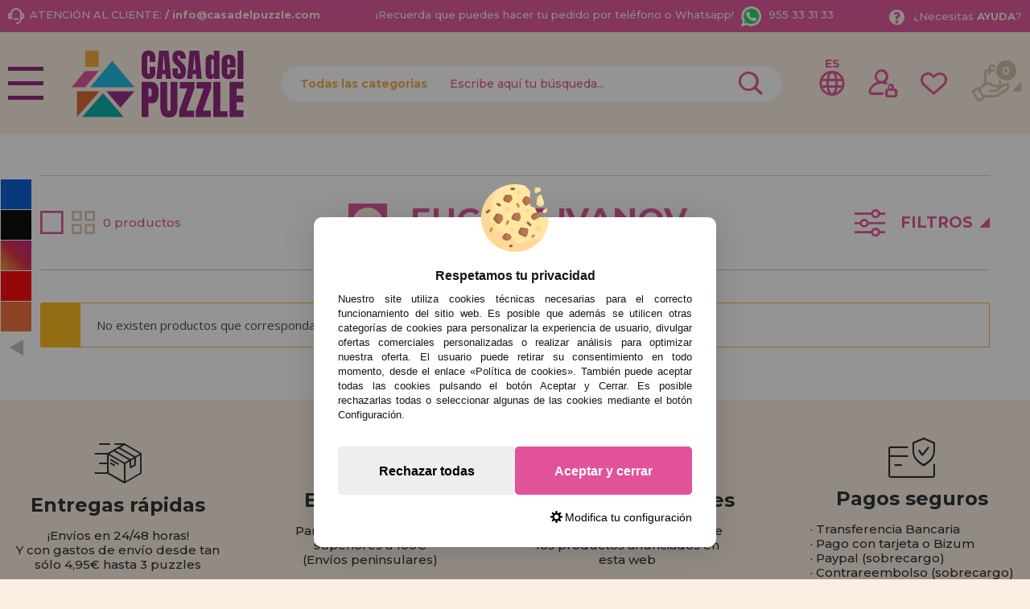

--- FILE ---
content_type: text/html; charset=UTF-8
request_url: https://www.casadelpuzzle.com/eugene-ivanov-m-2070.html
body_size: 37922
content:
<!DOCTYPE html><html dir="ltr" lang="es-ES"><head><script type="text/javascript">let cookieAdviseBlockerSources = '[{"Tag":"https:\/\/www.google.com\/recaptcha\/api.js","category_id":[1],"tool_id":[9],"enabled":true},{"Tag":"https:\/\/www.casadelpuzzle.com\/javascript.js","category_id":[1],"tool_id":[45],"enabled":true},{"Tag":"https:\/\/www.googletagmanager.com\/gtm.js","category_id":[2],"tool_id":[7],"enabled":false},{"Tag":"https:\/\/googleads.g.doubleclick.net\/pagead\/viewthroughconversion\/1019909588\/","category_id":[3],"tool_id":[59],"enabled":false}]'</script><script src="https://www.casadelpuzzle.com/includes/vendor/oscdenox/addon-cookie-advise-blocker/apps/frontoffice/frontend/public/js/cookie-block.js?v=0.0.16" type="text/javascript"></script><style>:root {    --cookie-consent-button-default: #e15298;    --cookie-consent-button-text-default: #ffffff;    --cookie-consent-button-reject: #eeeeee;    --cookie-consent-button-text-reject: #000000;    --cookie-consent-button-configuration-hover: #e15298;    --cookie-consent-button-configuration: #000000;}@keyframes cookie-consent-shake {    0% {        transform: translate(1px, 1px) rotate(0deg);    }    10% {        transform: translate(-1px, -2px) rotate(-1deg);    }    20% {        transform: translate(-3px, 0px) rotate(1deg);    }    30% {        transform: translate(3px, 2px) rotate(0deg);    }    40% {        transform: translate(1px, -1px) rotate(1deg);    }    50% {        transform: translate(-1px, 2px) rotate(-1deg);    }    60% {        transform: translate(-3px, 1px) rotate(0deg);    }    70% {        transform: translate(3px, 1px) rotate(-1deg);    }    80% {        transform: translate(-1px, -1px) rotate(1deg);    }    90% {        transform: translate(1px, 2px) rotate(0deg);    }    100% {        transform: translate(1px, -2px) rotate(-1deg);    }}#cookie-consent {    font-family: "Myriad Pro", Myriad, Lucida Grande, Arial, Helvetica, sans-serif;    -ms-text-size-adjust: 100%;    -webkit-text-size-adjust: 100%;    -webkit-tap-highlight-color: transparent;    position: fixed;    z-index: 1000;    width: 100%;    height: 100%;    top: 0px;    left: 0px;    opacity: 0;    -webkit-transition: opacity 0.6s ease-in-out;    -moz-transition: opacity 0.6s ease-in-out;    -o-transition: opacity 0.6s ease-in-out;    transition: opacity 0.6s ease-in-out;    overflow: hidden;    height: 0px;}#cookie-consent.cookie-consent--active {    opacity: 1;    height: 100%;}#cookie-consent.cookie-consent--active-popup .cookie-consent__popup {    bottom: 40px;}#cookie-consent.cookie-consent--active-window .cookie-consent__window {    right: 20px;    overflow-y: auto;}#cookie-consent .cookie-consent__popup {    transition: bottom 0.45s ease-out;    right: 0px;    background: #FFF;    width: 320px;    padding: 0px;    position: fixed;    z-index: 2;    display: flex;    flex-direction: column;    bottom: -500px;    left: 0px;    margin: 0px auto;    align-items: center;    box-shadow: 0 4px 38px 0 rgb(0 0 0 / 15%);    padding: 30px;    border-radius: 10px;    width: 100%;    max-width: 500px;}#cookie-consent .cookie-consent__popup-image {    width: 84px;    margin-top: -71px;    margin-bottom: 20px;}#cookie-consent .cookie-consent__popup-title {    color: #171717;    font-size: 16px;    line-height: 20px;    text-align: center;    margin-bottom: 10px;    font-weight: bold;}#cookie-consent .cookie-consent__popup-description {    color: #171717;    font-size: 13px;    line-height: 18px;    text-align: justify;    margin-bottom: 30px;    font-weight: 100;}#cookie-consent .cookie-consent__popup-buttons {    display: flex;    justify-content: space-between;    align-items: center;    gap: 20px;    width: 100%;}#cookie-consent .cookie-consent__popup-buttons.cookie-consent__popup-buttons-only .cookie-consent__popup-button {    max-width: 100%;}#cookie-consent .cookie-consent__popup-buttons.cookie-consent__popup-buttons-only .cookie-consent__popup-button--reject {    display: none;}#cookie-consent .cookie-consent__popup-button:hover, #cookie-consent .cookie-consent__window-button:hover {    -webkit-transform: scale(1.05);    transform: scale(1.05);}#cookie-consent .cookie-consent__popup-button {    color: var(--cookie-consent-button-text-default);    background: var(--cookie-consent-button-default);    border-radius: 5px;    width: 100%;    text-align: center;    font-size: 16px;    line-height: 1.7;    font-weight: bold;    cursor: pointer;    transition: all .15s ease;    height: 60px;    align-items: center;    display: flex;    justify-content: center;    padding: 10px;}#cookie-consent .cookie-consent__popup-button--reject {    background: var(--cookie-consent-button-reject);    color: var(--cookie-consent-button-text-reject);}#cookie-consent .cookie-consent__close {    background: rgba(18, 18, 18, 0.5);    opacity: 0.9;    height: 100%;    width: 100%;    position: absolute;    z-index: 1;    bottom: 0px;    left: 0px;}#cookie-consent .cookie-consent__close--shake {    animation: cookie-consent-shake 0.5s;    animation-iteration-count: infinite;}#cookie-consent .cookie-consent__popup-cofiguration {    display: flex;    align-items: center;    margin-top: 20px;    font-size: 14px;    line-height: 14px;    color: var(--cookie-consent-button-configuration);    cursor: pointer;    margin-left: auto;}#cookie-consent .cookie-consent__popup-cofiguration-image {    width: 15px;    margin-right: 3px;    -webkit-mask-image: url(includes/vendor/oscdenox/addon-cookie-advise-blocker/apps/frontoffice/frontend/public/images/cog.svg);    mask-image: url(includes/vendor/oscdenox/addon-cookie-advise-blocker/apps/frontoffice/frontend/public/images/cog.svg);    display: inline-block;    height: 15px;    background-size: cover;    background-color: var(--cookie-consent-button-configuration);    -webkit-mask-size: cover;    mask-size: cover;}#cookie-consent .cookie-consent__popup-cofiguration:hover .cookie-consent__popup-cofiguration-image {    background-color: var(--cookie-consent-button-configuration-hover);}#cookie-consent .cookie-consent__popup-cofiguration:hover {    color: var(--cookie-consent-button-configuration-hover);}#cookie-consent .cookie-consent__window {    transition: right 0.45s ease-out;    right: 0px;    top: 100%;    display: block;    z-index: 100;    background: #fff;    width: 500px;    padding: 0px;    position: fixed;    right: -520px;    top: 20px;    z-index: 100;    height: calc(100% - 40px);    display: flex;    flex-direction: column;    border-radius: 10px;    overflow: hidden;}#cookie-consent .cookie-consent__window-title {    display: flex;    align-items: center;    background: #efefef;    padding: 10px 20px;    margin-bottom: 20px;}#cookie-consent .cookie-consent__window-title-image {    width: 25px;}#cookie-consent .cookie-consent__window-title-text {    width: 100%;    text-align: center;    text-transform: uppercase;    font-size: 13px;    line-height: 13px;    color: #000;}#cookie-consent .cookie-consent__window-description {    color: #262626;    font-size: 13px;    line-height: 17px;    padding: 10px 20px 30px;    text-align: justify;    font-weight: 100;}#cookie-consent .cookie-consent__window-title-close {    cursor: pointer;    color: #000;    font-size: 12px;    line-height: 12px;}#cookie-consent .cookie-consent__window-tab.cookie-consent__window-tab-partial-active > .cookie-consent__window-checkbox {    background: #A3BE8C;}#cookie-consent .cookie-consent__window-tab > .cookie-consent__window--hide:first-child {    width: 30px;    height: 20px;    margin-left: -30px;    position: relative;    left: 49px;    opacity: 0;    z-index: 3;    cursor: pointer;}#cookie-consent .cookie-consent__window-checkbox-fake {    display: none}#cookie-consent .cookie-consent__window-checkbox {    position: relative;    width: 30px;    height: 18px;    border-radius: 15px;    box-shadow: inset 0 0 5px rgba(0, 0, 0, 0.4);    background: #434257;    transition: all 0.3s;    margin-left: 20px;}#cookie-consent .cookie-consent__window-checkbox::before {    content: "";    position: absolute;    left: -1px;    top: -1px;    width: 20px;    height: 20px;    background-color: #e8e9ed;    border-radius: 50%;    z-index: 1;    transition: transform 0.3s;    background-image: url("includes/vendor/oscdenox/addon-cookie-advise-blocker/apps/frontoffice/frontend/public/images/uncheck.svg");    background-size: 8px 8px;    background-repeat: no-repeat;    background-position: 6px 6px;}#cookie-consent .cookie-consent__window-tab input:checked ~ .cookie-consent__window-checkbox {    background: #A3BE8C;}#cookie-consent .cookie-consent__window-tab input:checked ~ .cookie-consent__window-checkbox::before {    transform: translateX(11px);    background-image: url(includes/vendor/oscdenox/addon-cookie-advise-blocker/apps/frontoffice/frontend/public/images/checked.svg);    background-size: 10px 10px;    background-repeat: no-repeat;    background-position: 5px 5px;}#cookie-consent .cookie-consent__window-tab {    display: flex;    flex-wrap: wrap;    align-items: center;    border-top: 1px solid #ddd;}#cookie-consent .cookie-consent__window-tab.cookie-consent__window-tab--readonly input {    display: none;}#cookie-consent .cookie-consent__window-tab.cookie-consent__window-tab--readonly .cookie-consent__window-tab-list-label {    cursor: default;}#cookie-consent .cookie-consent__window-tab:last-child {    border-bottom: 1px solid #ddd;}#cookie-consent .cookie-consent__window-tab-label:after {    width: 0;    height: 0;    border-style: solid;    border-width: 5px 5px 0 5px;    border-color: #000000 transparent transparent transparent;    content: "";    display: block;    position: absolute;    right: 20px;    top: 50%;    margin-top: -2.5px;    transform: rotate(-90deg);}#cookie-consent .cookie-consent__window-tab-label {    display: flex;    margin: 0px;    width: calc(100% - 50px);    top: 0px;    bottom: 0px;    left: 0px;    right: 0px;    min-width: calc(100% - 50px);    max-width: calc(100% - 50px);    font-size: 15px;    line-height: 16px;    padding: 20px 40px 20px 15px;    color: #000;    position: relative;}#cookie-consent .cookie-consent__window-tab-content {    max-height: 0;    transition: all 0.35s;    overflow: hidden;}#cookie-consent input.cookie-consent__window-checkbox-fake:checked ~ .cookie-consent__window-tab-content {    max-height: 100vh;}#cookie-consent input.cookie-consent__window-checkbox-fake:checked ~ .cookie-consent__window-tab-label:after {    transform: rotate(0deg);}#cookie-consent .cookie-consent__window-tab-list {    position: relative;    padding: 8px 20px 8px 0px;}#cookie-consent .cookie-consent__window-tab-list:last-child {    margin-bottom: 10px;}#cookie-consent .cookie-consent__window-tab-list .cookie-consent__window-checkbox {    position: absolute;    top: 9px;    left: 0px;}#cookie-consent .cookie-consent__window-tab-list-label {    padding: 0px 0px 0px 65px;    margin: 0px;    font-size: 15px;    line-height: 16px;    color: #000;    cursor: pointer;    display: flex;    margin-bottom: 6px;    align-items: center;}#cookie-consent .cookie-consent__window-tab-list-image {    width: 16px;    height: 16px;    margin-right: 5px;}#cookie-consent .cookie-consent__window-help-icon {    padding: 2px;    background: rgb(235 235 235);    color: rgb(140, 140, 140);    border-radius: 100px;    min-height: 18px;    min-width: 18px;    line-height: 14px;    text-align: center;    font-size: 10px;    font-weight: bold;    margin-right: 4px;}#cookie-consent .cookie-consent__window-help-content {    font-size: 11px;    line-height: 12px;    padding-left: 65px;    display: flex;    align-items: center;    margin-top: 2px;    font-weight: 100;}#cookie-consent .cookie-consent__window-tab-description {    background: #efefef;    color: #262626;    font-size: 13px;    line-height: 17px;    padding: 10px 20px;    margin-bottom: 10px;    font-weight: 100;}#cookie-consent .cookie-consent__window-tab-list .cookie-consent__window--hide {    cursor: pointer;    display: block;    position: absolute;    top: 8px;    left: 20px;    width: 30px;    height: 20px;    z-index: 3;    opacity: 0;}#cookie-consent .cookie-consent__window-button {    color: var(--cookie-consent-button-text-default);    background: var(--cookie-consent-button-default);    border-radius: 5px;    width: 100%;    text-align: center;    max-width: 200px;    font-size: 16px;    line-height: 47px;    font-weight: bold;    cursor: pointer;    transition: all .15s ease;    margin: 20px auto;    line-height: 1.7;}@media (max-width: 759.98px) {    #cookie-consent .cookie-consent__popup-buttons {        flex-direction: column;    }    #cookie-consent .cookie-consent__popup-button {        max-width: 100%;        margin-bottom: 15px;    }    #cookie-consent .cookie-consent__popup-button:last-child {        margin-bottom: 0px    }    #cookie-consent .cookie-consent__popup {        max-width: 300px;    }    #cookie-consent.cookie-consent--active-window .cookie-consent__window {        right: 0px;    }    #cookie-consent .cookie-consent__window {        top: 0px;        height: 100%;        border-radius: 0px;        width: 100%;        right: -100%;    }}</style><meta http-equiv="Content-Type" content="text/html; charset=UTF-8" />
<meta http-equiv="X-UA-Compatible" content="IE=edge,chrome=1" /><meta name="viewport" content="width=device-width, initial-scale=1.0, maximum-scale=5.0" /><base href="https://www.casadelpuzzle.com/" />
<title>Productos de Eugene ivanov</title>
<meta name="description" content="Comprar, Eugene ivanov"/>
<link rel="canonical" href="https://www.casadelpuzzle.com/eugene-ivanov-m-2070.html" />
<link rel="alternate" href="https://www.casadelpuzzle.com/eugene-ivanov-m-2070.html" hreflang="x-default" />
<link rel="alternate" href="https://www.casadelpuzzle.com/eugene-ivanov-m-2070.html" hreflang="es" />
<link rel="alternate" href="https://www.casadopuzzle.pt/eugene-ivanov-m-2070.html" hreflang="pt" />
<link rel="alternate" href="https://www.maisondespuzzles.fr/eugene-ivanov-m-2070.html" hreflang="fr" />
<link rel="alternate" href="https://www.puzzleladen.de/eugene-ivanov-m-2070.html" hreflang="de" />
<link href="favicon.ico" type="image/x-icon" rel="icon" />
<link href="favicon.ico" type="image/x-icon" rel="shortcut icon" />
<link href="favicon.ico" type="image/x-icon" rel="apple-touch-icon" />
<link rel="stylesheet" href="//ajax.googleapis.com/ajax/libs/jqueryui/1.11.2/themes/smoothness/jquery-ui.min.css" />
<link rel="stylesheet" href="https://fonts.googleapis.com/css?family=Open+Sans:400,600,700&display=swap">
<link rel="stylesheet" href="https://fonts.googleapis.com/css2?family=Montserrat:wght@500;700&display=swap">
<link rel="stylesheet" href="https://fonts.googleapis.com/css2?family=Anton&display=swap">
<link rel="stylesheet" type="text/css" href="https://www.casadelpuzzle.com/stylesheet.css?v=0.0.85"/><script src="https://www.googletagmanager.com/gtag/js?id=G-9QKD17C6NP"></script><script>
            window.dataLayer = window.dataLayer || [];

            function gtag() {
                dataLayer.push(arguments);
            }

            gtag('consent', 'default', {
                'ad_storage': 'denied',
                'ad_user_data': 'denied',
                'ad_personalization': 'denied',
                'analytics_storage': 'denied',
                'wait_for_update':  500
            });

            if (localStorage.getItem('analyticsConsentMode') === 'true') {
                gtag('consent', 'update', {
                    'analytics_storage': 'granted',
                    'wait_for_update':  500
                });
            }

            if (localStorage.getItem('googleAdsConsentMode') === 'true') {
                gtag('consent', 'update', {
                    'ad_storage': 'granted',
                    'ad_user_data': 'granted',
                    'ad_personalization': 'granted',
                    'wait_for_update':  500
                });
            }

            gtag('set', 'url_passthrough', false);
            gtag('set', 'ads_data_redaction', true);
            gtag('js', new Date());

			// Verificar si estamos desde App Mobile
			var isApp = 'false';
			
			// Pasar el valor de is_app a GA4 correctamente
			gtag('config', 'G-9QKD17C6NP', {
			    
				'custom_map': { 'dimension1': 'is_app' },
				'is_app': isApp
			});
			
            gtag('config', 'AW-1019909588', {"allow_enhanced_conversions": true});
        </script></head><body id="espanol" class="preload">
<nav id="menu-panel">
	<ul class="d-flex flex-column h-100">
		<li><a class="link1 colour2" href="https://www.casadelpuzzle.com/products_new.php">novedades</a></li>
		<li><a class="link1 separe colour1" href="https://www.casadelpuzzle.com/promociones-y-ofertas-i-10.html">promociones y ofertas</a></li>
									<li>
											<h2><a class="link2" href="javascript:void(0);" title="Puzzles para Adultos">Puzzles para Adultos</a></h2>
						<ul class="sbmn">
															<li><a href="https://www.casadelpuzzle.com/puzzles-para-adultos-puzzles-de-menos-de-500-piezas-c-235_557.html" class="link3" title="Puzzles de menos de 500 Piezas">Puzzles de menos de 500 Piezas</a></li>
															<li><a href="https://www.casadelpuzzle.com/puzzles-para-adultos-puzzles-de-500-piezas-c-235_246.html" class="link3" title="Puzzles de 500 Piezas">Puzzles de 500 Piezas</a></li>
															<li><a href="https://www.casadelpuzzle.com/puzzles-para-adultos-puzzles-de-600-piezas-c-235_743.html" class="link3" title="Puzzles de 600 Piezas">Puzzles de 600 Piezas</a></li>
															<li><a href="https://www.casadelpuzzle.com/puzzles-para-adultos-puzzles-de-750-piezas-c-235_680.html" class="link3" title="Puzzles de 750 Piezas">Puzzles de 750 Piezas</a></li>
															<li><a href="https://www.casadelpuzzle.com/puzzles-para-adultos-puzzles-de-1000-piezas-c-235_247.html" class="link3" title="Puzzles de 1000 Piezas">Puzzles de 1000 Piezas</a></li>
															<li><a href="https://www.casadelpuzzle.com/puzzles-para-adultos-puzzles-de-1500-piezas-c-235_264.html" class="link3" title="Puzzles de 1500 Piezas">Puzzles de 1500 Piezas</a></li>
															<li><a href="https://www.casadelpuzzle.com/puzzles-para-adultos-puzzles-de-2000-piezas-c-235_265.html" class="link3" title="Puzzles de 2000 Piezas">Puzzles de 2000 Piezas</a></li>
															<li><a href="https://www.casadelpuzzle.com/puzzles-para-adultos-puzzles-de-3000-piezas-c-235_266.html" class="link3" title="Puzzles de 3000 Piezas">Puzzles de 3000 Piezas</a></li>
															<li><a href="https://www.casadelpuzzle.com/puzzles-para-adultos-puzzles-de-4000-piezas-c-235_269.html" class="link3" title="Puzzles de 4000 Piezas">Puzzles de 4000 Piezas</a></li>
															<li><a href="https://www.casadelpuzzle.com/puzzles-para-adultos-puzzles-de-5000-piezas-c-235_349.html" class="link3" title="Puzzles de 5000 Piezas">Puzzles de 5000 Piezas</a></li>
															<li><a href="https://www.casadelpuzzle.com/puzzles-para-adultos-puzzles-de-6000-piezas-c-235_267.html" class="link3" title="Puzzles de 6000 Piezas">Puzzles de 6000 Piezas</a></li>
															<li><a href="https://www.casadelpuzzle.com/puzzles-para-adultos-puzzles-de-8000-piezas-c-235_350.html" class="link3" title="Puzzles de 8000 Piezas">Puzzles de 8000 Piezas</a></li>
															<li><a href="https://www.casadelpuzzle.com/puzzles-para-adultos-puzzles-de-9000-piezas-c-235_558.html" class="link3" title="Puzzles de 9000 Piezas">Puzzles de 9000 Piezas</a></li>
															<li><a href="https://www.casadelpuzzle.com/puzzles-para-adultos-puzzles-de-12000-piezas-c-235_554.html" class="link3" title="Puzzles de 12000 Piezas">Puzzles de 12000 Piezas</a></li>
															<li><a href="https://www.casadelpuzzle.com/puzzles-para-adultos-puzzles-de-13200-piezas-c-235_268.html" class="link3" title="Puzzles de 13200 Piezas">Puzzles de 13200 Piezas</a></li>
															<li><a href="https://www.casadelpuzzle.com/---c-576.html" class="link3" title="Puzzles de 18000 Piezas">Puzzles de 18000 Piezas</a></li>
															<li><a href="https://www.casadelpuzzle.com/puzzles-para-adultos-puzzles-de-21000-piezas-c-235_732.html" class="link3" title="Puzzles de 21000 Piezas">Puzzles de 21000 Piezas</a></li>
															<li><a href="https://www.casadelpuzzle.com/puzzles-para-adultos-puzzles-de-24000-piezas-c-235_352.html" class="link3" title="Puzzles de 24000 Piezas">Puzzles de 24000 Piezas</a></li>
															<li><a href="https://www.casadelpuzzle.com/puzzles-para-adultos-puzzles-de-33600-piezas-c-235_592.html" class="link3" title="Puzzles de 33600 Piezas">Puzzles de 33600 Piezas</a></li>
															<li><a href="https://www.casadelpuzzle.com/puzzles-para-adultos-puzzles-de-mas-de-40000-piezas-c-235_617.html" class="link3" title="Puzzles de Más de 40000 Piezas">Puzzles de Más de 40000 Piezas</a></li>
													</ul>
									</li>

											<li>
											<h2><a class="link2" href="javascript:void(0);" title="Puzzles Infantiles">Puzzles Infantiles</a></h2>
						<ul class="sbmn">
															<li><a href="https://www.casadelpuzzle.com/puzzles-infantiles-puzzles-de-1-a-19-piezas-c-566_692.html" class="link3" title="Puzzles de 1 a 19 piezas">Puzzles de 1 a 19 piezas</a></li>
															<li><a href="https://www.casadelpuzzle.com/puzzles-infantiles-puzzles-de-20-a-49-piezas-c-566_693.html" class="link3" title="Puzzles de 20 a 49 piezas">Puzzles de 20 a 49 piezas</a></li>
															<li><a href="https://www.casadelpuzzle.com/puzzles-infantiles-puzzles-de-50-a-99-piezas-c-566_694.html" class="link3" title="Puzzles de 50 a 99 piezas">Puzzles de 50 a 99 piezas</a></li>
															<li><a href="https://www.casadelpuzzle.com/puzzles-infantiles-puzzles-de-100-a-199-piezas-c-566_695.html" class="link3" title="Puzzles de 100 a 199 piezas">Puzzles de 100 a 199 piezas</a></li>
															<li><a href="https://www.casadelpuzzle.com/puzzles-infantiles-puzzles-de-200-a-299-piezas-c-566_696.html" class="link3" title="Puzzles de 200 a 299 piezas">Puzzles de 200 a 299 piezas</a></li>
															<li><a href="https://www.casadelpuzzle.com/puzzles-infantiles-puzzles-de-300-a-499-piezas-c-566_697.html" class="link3" title="Puzzles de 300 a 499 piezas">Puzzles de 300 a 499 piezas</a></li>
													</ul>
									</li>

											<li>
											<h2><a class="link2" href="javascript:void(0);" title="Puzzles Por Marcas">Puzzles Por Marcas</a></h2>
						<ul class="sbmn">
															<li><a href="https://www.casadelpuzzle.com/puzzles-por-marcas-puzzles-alipson-c-236_716.html" class="link3" title="Puzzles Alipson">Puzzles Alipson</a></li>
															<li><a href="https://www.casadelpuzzle.com/puzzles-por-marcas-puzzles-anatolian-c-236_590.html" class="link3" title="Puzzles Anatolian">Puzzles Anatolian</a></li>
															<li><a href="https://www.casadelpuzzle.com/puzzles-por-marcas-puzzles-aquarius-c-236_713.html" class="link3" title="Puzzles Aquarius">Puzzles Aquarius</a></li>
															<li><a href="https://www.casadelpuzzle.com/puzzles-por-marcas-puzzles-art-puzzle-c-236_606.html" class="link3" title="Puzzles Art Puzzle">Puzzles Art Puzzle</a></li>
															<li><a href="https://www.casadelpuzzle.com/puzzles-por-marcas-puzzles-bluebird-c-236_651.html" class="link3" title="Puzzles BlueBird">Puzzles BlueBird</a></li>
															<li><a href="https://www.casadelpuzzle.com/puzzles-por-marcas-puzzles-brain-tree-c-236_718.html" class="link3" title="Puzzles Brain Tree">Puzzles Brain Tree</a></li>
															<li><a href="https://www.casadelpuzzle.com/puzzles-por-marcas-puzzles-castorland-c-236_562.html" class="link3" title="Puzzles Castorland">Puzzles Castorland</a></li>
															<li><a href="https://www.casadelpuzzle.com/puzzles-por-marcas-puzzles-cherry-pazzi-c-236_691.html" class="link3" title="Puzzles Cherry Pazzi">Puzzles Cherry Pazzi</a></li>
															<li><a href="https://www.casadelpuzzle.com/puzzles-por-marcas-puzzles-clementoni-c-236_347.html" class="link3" title="Puzzles Clementoni">Puzzles Clementoni</a></li>
															<li><a href="https://www.casadelpuzzle.com/puzzles-por-marcas-puzzles-cloudberries-c-236_656.html" class="link3" title="Puzzles Cloudberries">Puzzles Cloudberries</a></li>
															<li><a href="https://www.casadelpuzzle.com/puzzles-por-marcas-puzzles-cobble-hill-c-236_619.html" class="link3" title="Puzzles Cobble Hill">Puzzles Cobble Hill</a></li>
															<li><a href="https://www.casadelpuzzle.com/puzzles-por-marcas-puzzles-d-toys-c-236_605.html" class="link3" title="Puzzles D-Toys">Puzzles D-Toys</a></li>
															<li><a href="https://www.casadelpuzzle.com/puzzles-por-marcas-puzzles-deico-c-236_661.html" class="link3" title="Puzzles Deico">Puzzles Deico</a></li>
															<li><a href="https://www.casadelpuzzle.com/puzzles-por-marcas-puzzles-dino-c-236_642.html" class="link3" title="Puzzles Dino">Puzzles Dino</a></li>
															<li><a href="https://www.casadelpuzzle.com/puzzles-por-marcas-puzzles-educa-c-236_348.html" class="link3" title="Puzzles Educa">Puzzles Educa</a></li>
															<li><a href="https://www.casadelpuzzle.com/puzzles-por-marcas-puzzles-eleven-force-c-236_582.html" class="link3" title="Puzzles Eleven Force">Puzzles Eleven Force</a></li>
															<li><a href="https://www.casadelpuzzle.com/puzzles-por-marcas-puzzles-enjoy-c-236_686.html" class="link3" title="Puzzles Enjoy">Puzzles Enjoy</a></li>
															<li><a href="https://www.casadelpuzzle.com/puzzles-por-marcas-puzzles-eurographics-c-236_575.html" class="link3" title="Puzzles EuroGraphics">Puzzles EuroGraphics</a></li>
															<li><a href="https://www.casadelpuzzle.com/puzzles-por-marcas-puzzles-fabio-vettori-c-236_587.html" class="link3" title="Puzzles Fabio Vettori">Puzzles Fabio Vettori</a></li>
															<li><a href="https://www.casadelpuzzle.com/puzzles-por-marcas-puzzles-falcon-c-236_607.html" class="link3" title="Puzzles Falcon">Puzzles Falcon</a></li>
															<li><a href="https://www.casadelpuzzle.com/puzzles-por-marcas-puzzles-gibsons-c-236_613.html" class="link3" title="Puzzles Gibsons">Puzzles Gibsons</a></li>
															<li><a href="https://www.casadelpuzzle.com/puzzles-por-marcas-puzzles-gold-puzzle-c-236_610.html" class="link3" title="Puzzles Gold Puzzle">Puzzles Gold Puzzle</a></li>
															<li><a href="https://www.casadelpuzzle.com/puzzles-por-marcas-puzzles-grafika-c-236_640.html" class="link3" title="Puzzles Grafika">Puzzles Grafika</a></li>
															<li><a href="https://www.casadelpuzzle.com/puzzles-por-marcas-puzzles-hachette-c-236_729.html" class="link3" title="Puzzles Hachette">Puzzles Hachette</a></li>
															<li><a href="https://www.casadelpuzzle.com/puzzles-por-marcas-puzzles-heye-c-236_552.html" class="link3" title="Puzzles Heye">Puzzles Heye</a></li>
															<li><a href="https://www.casadelpuzzle.com/puzzles-por-marcas-puzzles-house-of-puzzles-c-236_734.html" class="link3" title="Puzzles House of Puzzles">Puzzles House of Puzzles</a></li>
															<li><a href="https://www.casadelpuzzle.com/puzzles-por-marcas-puzzles-jacarou-c-236_725.html" class="link3" title="Puzzles JaCaRou">Puzzles JaCaRou</a></li>
															<li><a href="https://www.casadelpuzzle.com/puzzles-por-marcas-puzzles-jig-and-puzz-c-236_727.html" class="link3" title="Puzzles Jig and Puzz">Puzzles Jig and Puzz</a></li>
															<li><a href="https://www.casadelpuzzle.com/puzzles-por-marcas-puzzles-jumbo-c-236_574.html" class="link3" title="Puzzles Jumbo">Puzzles Jumbo</a></li>
															<li><a href="https://www.casadelpuzzle.com/puzzles-por-marcas-puzzles-king-c-236_667.html" class="link3" title="Puzzles King">Puzzles King</a></li>
															<li><a href="https://www.casadelpuzzle.com/puzzles-por-marcas-puzzles-magnolia-c-236_679.html" class="link3" title="Puzzles Magnolia">Puzzles Magnolia</a></li>
															<li><a href="https://www.casadelpuzzle.com/puzzles-por-marcas-puzzles-master-pieces-c-236_657.html" class="link3" title="Puzzles Master Pieces">Puzzles Master Pieces</a></li>
															<li><a href="https://www.casadelpuzzle.com/puzzles-por-marcas-puzzles-nathan-c-236_620.html" class="link3" title="Puzzles Nathan">Puzzles Nathan</a></li>
															<li><a href="https://www.casadelpuzzle.com/puzzles-por-marcas-puzzles-nova-c-236_689.html" class="link3" title="Puzzles Nova">Puzzles Nova</a></li>
															<li><a href="https://www.casadelpuzzle.com/puzzles-por-marcas-puzzles-otter-house-c-236_676.html" class="link3" title="Puzzles Otter House">Puzzles Otter House</a></li>
															<li><a href="https://www.casadelpuzzle.com/puzzles-por-marcas-puzzles-piatnik-c-236_593.html" class="link3" title="Puzzles Piatnik">Puzzles Piatnik</a></li>
															<li><a href="https://www.casadelpuzzle.com/puzzles-por-marcas-puzzles-pieces-and-peace-c-236_710.html" class="link3" title="Puzzles Pieces and Peace">Puzzles Pieces and Peace</a></li>
															<li><a href="https://www.casadelpuzzle.com/puzzles-por-marcas-puzzles-pintoo-c-236_660.html" class="link3" title="Puzzles Pintoo">Puzzles Pintoo</a></li>
															<li><a href="https://www.casadelpuzzle.com/puzzles-por-marcas-puzzles-profesor-puzzle-c-236_595.html" class="link3" title="Puzzles Profesor Puzzle">Puzzles Profesor Puzzle</a></li>
															<li><a href="https://www.casadelpuzzle.com/puzzles-por-marcas-puzzles-ravensburger-c-236_564.html" class="link3" title="Puzzles Ravensburger">Puzzles Ravensburger</a></li>
															<li><a href="https://www.casadelpuzzle.com/puzzles-por-marcas-puzzles-ricordi-c-236_442.html" class="link3" title="Puzzles Ricordi">Puzzles Ricordi</a></li>
															<li><a href="https://www.casadelpuzzle.com/puzzles-por-marcas-puzzles-robert-frederick-c-236_639.html" class="link3" title="Puzzles Robert Frederick">Puzzles Robert Frederick</a></li>
															<li><a href="https://www.casadelpuzzle.com/puzzles-por-marcas-puzzles-rock-saws-c-236_682.html" class="link3" title="Puzzles Rock Saws">Puzzles Rock Saws</a></li>
															<li><a href="https://www.casadelpuzzle.com/puzzles-por-marcas-puzzles-roovi-c-236_723.html" class="link3" title="Puzzles Roovi">Puzzles Roovi</a></li>
															<li><a href="https://www.casadelpuzzle.com/puzzles-por-marcas-puzzles-schmidt-c-236_553.html" class="link3" title="Puzzles Schmidt">Puzzles Schmidt</a></li>
															<li><a href="https://www.casadelpuzzle.com/puzzles-por-marcas-puzzles-scholas-co-c-236_573.html" class="link3" title="Puzzles Scholas CO.">Puzzles Scholas CO.</a></li>
															<li><a href="https://www.casadelpuzzle.com/puzzles-por-marcas-puzzles-sd-toys-c-236_674.html" class="link3" title="Puzzles SD Toys">Puzzles SD Toys</a></li>
															<li><a href="https://www.casadelpuzzle.com/puzzles-por-marcas-puzzles-smart-games-c-236_644.html" class="link3" title="Puzzles Smart Games">Puzzles Smart Games</a></li>
															<li><a href="https://www.casadelpuzzle.com/puzzles-por-marcas-puzzles-spielspass-c-236_572.html" class="link3" title="Puzzles SpielSpass">Puzzles SpielSpass</a></li>
															<li><a href="https://www.casadelpuzzle.com/puzzles-por-marcas-puzzles-star-c-236_683.html" class="link3" title="Puzzles Star">Puzzles Star</a></li>
															<li><a href="https://www.casadelpuzzle.com/puzzles-por-marcas-puzzles-step-puzzle-c-236_670.html" class="link3" title="Puzzles Step Puzzle">Puzzles Step Puzzle</a></li>
															<li><a href="https://www.casadelpuzzle.com/puzzles-por-marcas-puzzles-sunsout-c-236_652.html" class="link3" title="Puzzles SunsOut">Puzzles SunsOut</a></li>
															<li><a href="https://www.casadelpuzzle.com/puzzles-por-marcas-puzzles-trefl-c-236_577.html" class="link3" title="Puzzles Trefl">Puzzles Trefl</a></li>
															<li><a href="https://www.casadelpuzzle.com/puzzles-por-marcas-puzzles-wrebbit-3d-c-236_588.html" class="link3" title="Puzzles Wrebbit 3D">Puzzles Wrebbit 3D</a></li>
															<li><a href="https://www.casadelpuzzle.com/puzzles-por-marcas-puzzles-yazz-puzzle-c-236_721.html" class="link3" title="Puzzles Yazz Puzzle">Puzzles Yazz Puzzle</a></li>
													</ul>
									</li>

											<li>
											<h2><a class="link2" href="javascript:void(0);" title="Puzzles por Temas">Puzzles por Temas</a></h2>
						<ul class="sbmn">
															<li><a href="https://www.casadelpuzzle.com/puzzles-por-temas-puzzle-world-jigsaw-championship-c-234_746.html" class="link3" title="Puzzle World Jigsaw Championship">Puzzle World Jigsaw Championship</a></li>
															<li><a href="https://www.casadelpuzzle.com/puzzles-por-temas-puzzles-3d-c-234_569.html" class="link3" title="Puzzles 3D">Puzzles 3D</a></li>
															<li><a href="https://www.casadelpuzzle.com/puzzles-por-temas-puzzles-abstractos-c-234_444.html" class="link3" title="Puzzles Abstractos">Puzzles Abstractos</a></li>
															<li><a href="https://www.casadelpuzzle.com/puzzles-por-temas-puzzles-cientificos-c-234_636.html" class="link3" title="Puzzles Científicos">Puzzles Científicos</a></li>
															<li><a href="https://www.casadelpuzzle.com/puzzles-por-temas-puzzles-con-caja-triangular-c-234_561.html" class="link3" title="Puzzles con Caja Triangular">Puzzles con Caja Triangular</a></li>
															<li><a href="https://www.casadelpuzzle.com/puzzles-por-temas-puzzles-de-animales-c-234_258.html" class="link3" title="Puzzles de Animales">Puzzles de Animales</a></li>
															<li><a href="https://www.casadelpuzzle.com/puzzles-por-temas-puzzles-de-arquitectura-c-234_261.html" class="link3" title="Puzzles de Arquitectura">Puzzles de Arquitectura</a></li>
															<li><a href="https://www.casadelpuzzle.com/puzzles-por-temas-puzzles-de-arte-de-museo-c-234_251.html" class="link3" title="Puzzles de Arte de Museo">Puzzles de Arte de Museo</a></li>
															<li><a href="https://www.casadelpuzzle.com/puzzles-por-temas-puzzles-de-barcos-c-234_747.html" class="link3" title="Puzzles de Barcos">Puzzles de Barcos</a></li>
															<li><a href="https://www.casadelpuzzle.com/puzzles-por-temas-puzzles-de-bodegones-y-collages-c-234_563.html" class="link3" title="Puzzles de Bodegones y Collages">Puzzles de Bodegones y Collages</a></li>
															<li><a href="https://www.casadelpuzzle.com/puzzles-por-temas-puzzles-de-caballos-c-234_741.html" class="link3" title="Puzzles de Caballos">Puzzles de Caballos</a></li>
															<li><a href="https://www.casadelpuzzle.com/puzzles-por-temas-puzzles-de-casas-de-campo-c-234_745.html" class="link3" title="Puzzles de Casas de Campo">Puzzles de Casas de Campo</a></li>
															<li><a href="https://www.casadelpuzzle.com/puzzles-por-temas-puzzles-de-cine-y-television-c-234_555.html" class="link3" title="Puzzles de Cine y Televisión">Puzzles de Cine y Televisión</a></li>
															<li><a href="https://www.casadelpuzzle.com/puzzles-por-temas-puzzles-de-ciudades-de-espana-c-234_549.html" class="link3" title="Puzzles de Ciudades de España">Puzzles de Ciudades de España</a></li>
															<li><a href="https://www.casadelpuzzle.com/puzzles-por-temas-puzzles-de-ciudades-del-mundo-c-234_551.html" class="link3" title="Puzzles de Ciudades del Mundo">Puzzles de Ciudades del Mundo</a></li>
															<li><a href="https://www.casadelpuzzle.com/puzzles-por-temas-puzzles-de-comic-cartoon-c-234_560.html" class="link3" title="Puzzles de Comic Cartoon">Puzzles de Comic Cartoon</a></li>
															<li><a href="https://www.casadelpuzzle.com/puzzles-por-temas-puzzles-de-comidas-y-alimentos-c-234_355.html" class="link3" title="Puzzles de Comidas y Alimentos">Puzzles de Comidas y Alimentos</a></li>
															<li><a href="https://www.casadelpuzzle.com/puzzles-por-temas-puzzles-de-deportes-y-juegos-c-234_591.html" class="link3" title="Puzzles de Deportes y Juegos">Puzzles de Deportes y Juegos</a></li>
															<li><a href="https://www.casadelpuzzle.com/puzzles-por-temas-puzzles-de-dinosaurios-c-234_742.html" class="link3" title="Puzzles de Dinosaurios">Puzzles de Dinosaurios</a></li>
															<li><a href="https://www.casadelpuzzle.com/puzzles-por-temas-puzzles-de-estadios-de-futbol-3d-c-234_580.html" class="link3" title="Puzzles de Estadios de Fútbol 3D">Puzzles de Estadios de Fútbol 3D</a></li>
															<li><a href="https://www.casadelpuzzle.com/puzzles-por-temas-puzzles-de-fantasia-c-234_358.html" class="link3" title="Puzzles de Fantasía">Puzzles de Fantasía</a></li>
															<li><a href="https://www.casadelpuzzle.com/puzzles-por-temas-puzzles-de-flores-c-234_353.html" class="link3" title="Puzzles de Flores">Puzzles de Flores</a></li>
															<li><a href="https://www.casadelpuzzle.com/puzzles-por-temas-puzzles-de-gatos-c-234_740.html" class="link3" title="Puzzles de Gatos">Puzzles de Gatos</a></li>
															<li><a href="https://www.casadelpuzzle.com/puzzles-por-temas-puzzles-de-hadas-c-234_602.html" class="link3" title="Puzzles de Hadas">Puzzles de Hadas</a></li>
															<li><a href="https://www.casadelpuzzle.com/puzzles-por-temas-puzzles-de-halloween-c-234_714.html" class="link3" title="Puzzles de Halloween">Puzzles de Halloween</a></li>
															<li><a href="https://www.casadelpuzzle.com/puzzles-por-temas-puzzles-de-harry-potter-c-234_737.html" class="link3" title="Puzzles de Harry Potter">Puzzles de Harry Potter</a></li>
															<li><a href="https://www.casadelpuzzle.com/puzzles-por-temas-puzzles-de-interiores-o-estancia-c-234_748.html" class="link3" title="Puzzles de Interiores o Estancia">Puzzles de Interiores o Estancia</a></li>
															<li><a href="https://www.casadelpuzzle.com/puzzles-por-temas-puzzles-de-mapas-c-234_357.html" class="link3" title="Puzzles de Mapas">Puzzles de Mapas</a></li>
															<li><a href="https://www.casadelpuzzle.com/puzzles-por-temas-puzzles-de-musica-c-234_612.html" class="link3" title="Puzzles de Música">Puzzles de Música</a></li>
															<li><a href="https://www.casadelpuzzle.com/puzzles-por-temas-puzzles-de-navidad-c-234_570.html" class="link3" title="Puzzles de Navidad">Puzzles de Navidad</a></li>
															<li><a href="https://www.casadelpuzzle.com/puzzles-por-temas-puzzles-de-paisajes-c-234_262.html" class="link3" title="Puzzles de Paisajes">Puzzles de Paisajes</a></li>
															<li><a href="https://www.casadelpuzzle.com/puzzles-por-temas-puzzles-de-perros-c-234_739.html" class="link3" title="Puzzles de Perros">Puzzles de Perros</a></li>
															<li><a href="https://www.casadelpuzzle.com/puzzles-por-temas-puzzles-de-personas-c-234_354.html" class="link3" title="Puzzles de Personas">Puzzles de Personas</a></li>
															<li><a href="https://www.casadelpuzzle.com/puzzles-por-temas-puzzles-de-transportes-c-234_260.html" class="link3" title="Puzzles de Transportes">Puzzles de Transportes</a></li>
															<li><a href="https://www.casadelpuzzle.com/puzzles-por-temas-puzzles-decorativos-c-234_609.html" class="link3" title="Puzzles Decorativos">Puzzles Decorativos</a></li>
															<li><a href="https://www.casadelpuzzle.com/puzzles-por-temas-puzzles-disney-c-234_248.html" class="link3" title="Puzzles Disney">Puzzles Disney</a></li>
															<li><a href="https://www.casadelpuzzle.com/puzzles-por-temas-puzzles-efecto-metalico-c-234_252.html" class="link3" title="Puzzles Efecto Metálico">Puzzles Efecto Metálico</a></li>
															<li><a href="https://www.casadelpuzzle.com/puzzles-por-temas-puzzles-en-blanco-y-negro-c-234_571.html" class="link3" title="Puzzles en Blanco y Negro">Puzzles en Blanco y Negro</a></li>
															<li><a href="https://www.casadelpuzzle.com/puzzles-por-temas-puzzles-etnicos-c-234_550.html" class="link3" title="Puzzles Etnicos">Puzzles Etnicos</a></li>
															<li><a href="https://www.casadelpuzzle.com/puzzles-por-temas-puzzles-fosforescentes-c-234_249.html" class="link3" title="Puzzles Fosforescentes">Puzzles Fosforescentes</a></li>
															<li><a href="https://www.casadelpuzzle.com/puzzles-por-temas-puzzles-goticos-c-234_359.html" class="link3" title="Puzzles Góticos">Puzzles Góticos</a></li>
															<li><a href="https://www.casadelpuzzle.com/puzzles-por-temas-puzzles-imposibles-c-234_360.html" class="link3" title="Puzzles Imposibles">Puzzles Imposibles</a></li>
															<li><a href="https://www.casadelpuzzle.com/puzzles-por-temas-puzzles-infantiles-c-234_361.html" class="link3" title="Puzzles Infantiles">Puzzles Infantiles</a></li>
															<li><a href="https://www.casadelpuzzle.com/puzzles-por-temas-puzzles-panoramicos-c-234_250.html" class="link3" title="Puzzles Panorámicos">Puzzles Panorámicos</a></li>
															<li><a href="https://www.casadelpuzzle.com/puzzles-por-temas-puzzles-personalizados-c-234_291.html" class="link3" title="Puzzles Personalizados">Puzzles Personalizados</a></li>
															<li><a href="https://www.casadelpuzzle.com/puzzles-por-temas-puzzles-piezas-miniature-c-234_556.html" class="link3" title="Puzzles Piezas Miniature">Puzzles Piezas Miniature</a></li>
															<li><a href="https://www.casadelpuzzle.com/puzzles-por-temas-puzzles-progresivos-c-234_568.html" class="link3" title="Puzzles Progresivos">Puzzles Progresivos</a></li>
															<li><a href="https://www.casadelpuzzle.com/puzzles-por-temas-puzzles-religiosos-c-234_581.html" class="link3" title="Puzzles Religiosos">Puzzles Religiosos</a></li>
															<li><a href="https://www.casadelpuzzle.com/puzzles-por-temas-puzzles-romanticos-c-234_356.html" class="link3" title="Puzzles Románticos">Puzzles Románticos</a></li>
															<li><a href="https://www.casadelpuzzle.com/puzzles-por-temas-puzzles-star-wars-c-234_738.html" class="link3" title="Puzzles Star Wars">Puzzles Star Wars</a></li>
															<li><a href="https://www.casadelpuzzle.com/puzzles-por-temas-puzzles-wasgij-c-234_608.html" class="link3" title="Puzzles Wasgij">Puzzles Wasgij</a></li>
															<li><a href="https://www.casadelpuzzle.com/puzzles-por-temas-tripticos-c-234_583.html" class="link3" title="Trípticos">Trípticos</a></li>
													</ul>
									</li>

									<li>
						<h2><a class="link2" href="javascript:void(0);" title="Puzzles por autores">Puzzles por autores</a></h2>
						<ul class="sbmn">
															<li><a href="https://www.casadelpuzzle.com/123-rf-m-2280.html" class="link3" title="123 RF">123 RF</a></li>
															<li><a href="https://www.casadelpuzzle.com/9george-m-2204.html" class="link3" title="9George">9George</a></li>
															<li><a href="https://www.casadelpuzzle.com/aaron-hicks-m-2076.html" class="link3" title="Aaron Hicks">Aaron Hicks</a></li>
															<li><a href="https://www.casadelpuzzle.com/aaron-kraten-m-1510.html" class="link3" title="Aaron Kraten">Aaron Kraten</a></li>
															<li><a href="https://www.casadelpuzzle.com/abby-jacobs-m-2412.html" class="link3" title="Abby Jacobs">Abby Jacobs</a></li>
															<li><a href="https://www.casadelpuzzle.com/abraham-hunter-m-1758.html" class="link3" title="Abraham Hunter">Abraham Hunter</a></li>
															<li><a href="https://www.casadelpuzzle.com/abril-andrade-m-1726.html" class="link3" title="Abril Andrade">Abril Andrade</a></li>
															<li><a href="https://www.casadelpuzzle.com/abstract-graffiti-m-1727.html" class="link3" title="Abstract Graffiti">Abstract Graffiti</a></li>
															<li><a href="https://www.casadelpuzzle.com/adam-parsons-m-2017.html" class="link3" title="Adam Parsons">Adam Parsons</a></li>
															<li><a href="https://www.casadelpuzzle.com/adobe-firefly-m-2387.html" class="link3" title="Adobe Firefly">Adobe Firefly</a></li>
															<li><a href="https://www.casadelpuzzle.com/adrian-chesterman-m-1909.html" class="link3" title="Adrian Chesterman">Adrian Chesterman</a></li>
															<li><a href="https://www.casadelpuzzle.com/aimee-stewart-m-1751.html" class="link3" title="Aimee Stewart">Aimee Stewart</a></li>
															<li><a href="https://www.casadelpuzzle.com/akira-toriyama-m-1840.html" class="link3" title="Akira Toriyama">Akira Toriyama</a></li>
															<li><a href="https://www.casadelpuzzle.com/al-lorenz-m-2098.html" class="link3" title="Al Lorenz">Al Lorenz</a></li>
															<li><a href="https://www.casadelpuzzle.com/alain-bertrand-m-1655.html" class="link3" title="Alain Bertrand">Alain Bertrand</a></li>
															<li><a href="https://www.casadelpuzzle.com/alan-giana-m-2003.html" class="link3" title="Alan Giana">Alan Giana</a></li>
															<li><a href="https://www.casadelpuzzle.com/alan-hicks-m-2032.html" class="link3" title="Alan Hicks">Alan Hicks</a></li>
															<li><a href="https://www.casadelpuzzle.com/alan-shapiro-m-1715.html" class="link3" title="Alan Shapiro">Alan Shapiro</a></li>
															<li><a href="https://www.casadelpuzzle.com/albert-bredow-m-1808.html" class="link3" title="Albert Bredow">Albert Bredow</a></li>
															<li><a href="https://www.casadelpuzzle.com/albert-lorenz-m-2061.html" class="link3" title="Albert Lorenz">Albert Lorenz</a></li>
															<li><a href="https://www.casadelpuzzle.com/albert-williams-m-1608.html" class="link3" title="Albert Williams">Albert Williams</a></li>
															<li><a href="https://www.casadelpuzzle.com/alberto-rossini-m-1700.html" class="link3" title="Alberto Rossini">Alberto Rossini</a></li>
															<li><a href="https://www.casadelpuzzle.com/alchemy-gothic-m-1491.html" class="link3" title="Alchemy Gothic">Alchemy Gothic</a></li>
															<li><a href="https://www.casadelpuzzle.com/alchemy-ul13-m-1502.html" class="link3" title="Alchemy UL13">Alchemy UL13</a></li>
															<li><a href="https://www.casadelpuzzle.com/aleksandr-andreyevich-ivanov-m-2069.html" class="link3" title="Aleksandr Andréyevich Ivánov">Aleksandr Andréyevich Ivánov</a></li>
															<li><a href="https://www.casadelpuzzle.com/aleksandr-atkishkin-m-2218.html" class="link3" title="Aleksandr Atkishkin">Aleksandr Atkishkin</a></li>
															<li><a href="https://www.casadelpuzzle.com/aleksandr-korchagin-m-2226.html" class="link3" title="Aleksandr Korchagin">Aleksandr Korchagin</a></li>
															<li><a href="https://www.casadelpuzzle.com/aleksundoor-m-2319.html" class="link3" title="AlekSunDoor">AlekSunDoor</a></li>
															<li><a href="https://www.casadelpuzzle.com/alex-bennett-m-1675.html" class="link3" title="Alex Bennett">Alex Bennett</a></li>
															<li><a href="https://www.casadelpuzzle.com/alex-pascual-m-2337.html" class="link3" title="Alex Pascual">Alex Pascual</a></li>
															<li><a href="https://www.casadelpuzzle.com/alexander-von-humboldt-m-1593.html" class="link3" title="Alexander  Von Humboldt">Alexander  Von Humboldt</a></li>
															<li><a href="https://www.casadelpuzzle.com/alexander-chen-m-1829.html" class="link3" title="Alexander Chen">Alexander Chen</a></li>
															<li><a href="https://www.casadelpuzzle.com/alexander-wolf-m-1873.html" class="link3" title="Alexander Wolf">Alexander Wolf</a></li>
															<li><a href="https://www.casadelpuzzle.com/alexandre-clerisse-m-1822.html" class="link3" title="Alexandre Clérisse">Alexandre Clérisse</a></li>
															<li><a href="https://www.casadelpuzzle.com/alexokokok-m-2230.html" class="link3" title="Alexokokok">Alexokokok</a></li>
															<li><a href="https://www.casadelpuzzle.com/alfred-kowalski-m-1800.html" class="link3" title="Alfred Kowalski">Alfred Kowalski</a></li>
															<li><a href="https://www.casadelpuzzle.com/alice-celia-m-2331.html" class="link3" title="Alice Celia">Alice Celia</a></li>
															<li><a href="https://www.casadelpuzzle.com/alice-de-marco-m-2334.html" class="link3" title="Alice de Marco">Alice de Marco</a></li>
															<li><a href="https://www.casadelpuzzle.com/alixandra-mullins-m-1912.html" class="link3" title="Alixandra Mullins">Alixandra Mullins</a></li>
															<li><a href="https://www.casadelpuzzle.com/alla-badsar-m-2041.html" class="link3" title="Alla Badsar">Alla Badsar</a></li>
															<li><a href="https://www.casadelpuzzle.com/alphonse-mucha-m-513.html" class="link3" title="Alphonse Mucha">Alphonse Mucha</a></li>
															<li><a href="https://www.casadelpuzzle.com/ambrogio-lorenzetti-m-1588.html" class="link3" title="Ambrogio Lorenzetti">Ambrogio Lorenzetti</a></li>
															<li><a href="https://www.casadelpuzzle.com/amedeo-modigliani-m-1923.html" class="link3" title="Amedeo Modigliani">Amedeo Modigliani</a></li>
															<li><a href="https://www.casadelpuzzle.com/amiee-stewart-m-2104.html" class="link3" title="Amiee Stewart">Amiee Stewart</a></li>
															<li><a href="https://www.casadelpuzzle.com/ana-jaren-m-2108.html" class="link3" title="Ana Jarén">Ana Jarén</a></li>
															<li><a href="https://www.casadelpuzzle.com/anders-lyon-m-2088.html" class="link3" title="Anders Lyon">Anders Lyon</a></li>
															<li><a href="https://www.casadelpuzzle.com/andre-masson-m-1487.html" class="link3" title="Andre Masson">Andre Masson</a></li>
															<li><a href="https://www.casadelpuzzle.com/andre-sanchez-m-2045.html" class="link3" title="André Sanchez">André Sanchez</a></li>
															<li><a href="https://www.casadelpuzzle.com/andrea-mantegna-m-1587.html" class="link3" title="Andrea Mantegna">Andrea Mantegna</a></li>
															<li><a href="https://www.casadelpuzzle.com/andrea-marquis-m-2260.html" class="link3" title="Andrea Marquis">Andrea Marquis</a></li>
															<li><a href="https://www.casadelpuzzle.com/andrea-strongwater-m-2351.html" class="link3" title="Andrea Strongwater">Andrea Strongwater</a></li>
															<li><a href="https://www.casadelpuzzle.com/andres-orpinas-m-1601.html" class="link3" title="Andres Orpinas">Andres Orpinas</a></li>
															<li><a href="https://www.casadelpuzzle.com/andrew-farley-m-1971.html" class="link3" title="Andrew Farley">Andrew Farley</a></li>
															<li><a href="https://www.casadelpuzzle.com/andy-kehoe-m-1821.html" class="link3" title="Andy Kehoe">Andy Kehoe</a></li>
															<li><a href="https://www.casadelpuzzle.com/andy-thomas-m-1775.html" class="link3" title="Andy Thomas">Andy Thomas</a></li>
															<li><a href="https://www.casadelpuzzle.com/angela-holand-m-2150.html" class="link3" title="Angela Holand">Angela Holand</a></li>
															<li><a href="https://www.casadelpuzzle.com/angelo-bonito-m-2092.html" class="link3" title="Angelo Bonito">Angelo Bonito</a></li>
															<li><a href="https://www.casadelpuzzle.com/anie-maltais-m-2256.html" class="link3" title="Anie Maltais">Anie Maltais</a></li>
															<li><a href="https://www.casadelpuzzle.com/ann-murphy-m-2261.html" class="link3" title="Ann Murphy">Ann Murphy</a></li>
															<li><a href="https://www.casadelpuzzle.com/anne-geddes-m-520.html" class="link3" title="Anne Geddes">Anne Geddes</a></li>
															<li><a href="https://www.casadelpuzzle.com/anne-poire-m-2015.html" class="link3" title="Anne Poire">Anne Poire</a></li>
															<li><a href="https://www.casadelpuzzle.com/anne-searle-m-2036.html" class="link3" title="Anne Searle">Anne Searle</a></li>
															<li><a href="https://www.casadelpuzzle.com/anne-stokes-m-1486.html" class="link3" title="Anne Stokes">Anne Stokes</a></li>
															<li><a href="https://www.casadelpuzzle.com/annie-lee-m-2025.html" class="link3" title="Annie Lee">Annie Lee</a></li>
															<li><a href="https://www.casadelpuzzle.com/annmei-m-2222.html" class="link3" title="AnnMei">AnnMei</a></li>
															<li><a href="https://www.casadelpuzzle.com/antoine-corbineau-m-2395.html" class="link3" title="Antoine Corbineau">Antoine Corbineau</a></li>
															<li><a href="https://www.casadelpuzzle.com/anton-pieck-m-1572.html" class="link3" title="Anton Pieck">Anton Pieck</a></li>
															<li><a href="https://www.casadelpuzzle.com/antonio-canova-m-1768.html" class="link3" title="Antonio Canova">Antonio Canova</a></li>
															<li><a href="https://www.casadelpuzzle.com/antonio-ligabue-m-1575.html" class="link3" title="Antonio Ligabue">Antonio Ligabue</a></li>
															<li><a href="https://www.casadelpuzzle.com/anup-shah-m-1514.html" class="link3" title="Anup Shah">Anup Shah</a></li>
															<li><a href="https://www.casadelpuzzle.com/anyamantis-m-2224.html" class="link3" title="Anyamantis">Anyamantis</a></li>
															<li><a href="https://www.casadelpuzzle.com/april-burns-m-2220.html" class="link3" title="April Burns">April Burns</a></li>
															<li><a href="https://www.casadelpuzzle.com/arantza-m-1525.html" class="link3" title="Arantza">Arantza</a></li>
															<li><a href="https://www.casadelpuzzle.com/aristoteles-m-1687.html" class="link3" title="Aristoteles">Aristoteles</a></li>
															<li><a href="https://www.casadelpuzzle.com/arly-jones-m-1656.html" class="link3" title="Arly Jones">Arly Jones</a></li>
															<li><a href="https://www.casadelpuzzle.com/art-wolfe-m-1513.html" class="link3" title="Art Wolfe">Art Wolfe</a></li>
															<li><a href="https://www.casadelpuzzle.com/artbeat-studio-m-2375.html" class="link3" title="Artbeat Studio">Artbeat Studio</a></li>
															<li><a href="https://www.casadelpuzzle.com/arteventet-m-2232.html" class="link3" title="ArtEventET">ArtEventET</a></li>
															<li><a href="https://www.casadelpuzzle.com/ashley-rader-m-2376.html" class="link3" title="Ashley Rader">Ashley Rader</a></li>
															<li><a href="https://www.casadelpuzzle.com/assaf-frank-m-1827.html" class="link3" title="Assaf Frank">Assaf Frank</a></li>
															<li><a href="https://www.casadelpuzzle.com/atelier-sommerland-m-2133.html" class="link3" title="Atelier Sommerland">Atelier Sommerland</a></li>
															<li><a href="https://www.casadelpuzzle.com/august-macke-m-1552.html" class="link3" title="August Macke">August Macke</a></li>
															<li><a href="https://www.casadelpuzzle.com/auguste-renoir-m-12.html" class="link3" title="Auguste Renoir">Auguste Renoir</a></li>
															<li><a href="https://www.casadelpuzzle.com/aurage-m-2327.html" class="link3" title="Aurage">Aurage</a></li>
															<li><a href="https://www.casadelpuzzle.com/aurelien-villette-m-1883.html" class="link3" title="Aurélien Villette">Aurélien Villette</a></li>
															<li><a href="https://www.casadelpuzzle.com/banksy-m-2130.html" class="link3" title="Banksy">Banksy</a></li>
															<li><a href="https://www.casadelpuzzle.com/barbara-behr-m-1949.html" class="link3" title="Barbara Behr">Barbara Behr</a></li>
															<li><a href="https://www.casadelpuzzle.com/bart-slyp-m-2291.html" class="link3" title="Bart Slyp">Bart Slyp</a></li>
															<li><a href="https://www.casadelpuzzle.com/bastin-m-1609.html" class="link3" title="Bastin">Bastin</a></li>
															<li><a href="https://www.casadelpuzzle.com/becca-lennon-ray-m-2197.html" class="link3" title="Becca Lennon Ray">Becca Lennon Ray</a></li>
															<li><a href="https://www.casadelpuzzle.com/bente-schlick-m-1504.html" class="link3" title="Bente Schlick">Bente Schlick</a></li>
															<li><a href="https://www.casadelpuzzle.com/bernadette-twomey-m-2272.html" class="link3" title="Bernadette Twomey">Bernadette Twomey</a></li>
															<li><a href="https://www.casadelpuzzle.com/beryl-cook-m-1903.html" class="link3" title="Beryl Cook">Beryl Cook</a></li>
															<li><a href="https://www.casadelpuzzle.com/beth-sheridan-m-2180.html" class="link3" title="Beth Sheridan">Beth Sheridan</a></li>
															<li><a href="https://www.casadelpuzzle.com/bex-parkin-m-2355.html" class="link3" title="Bex Parkin">Bex Parkin</a></li>
															<li><a href="https://www.casadelpuzzle.com/bibian-blue-m-1555.html" class="link3" title="Bibian Blue">Bibian Blue</a></li>
															<li><a href="https://www.casadelpuzzle.com/bigelow-illustrations-m-2018.html" class="link3" title="Bigelow Illustrations">Bigelow Illustrations</a></li>
															<li><a href="https://www.casadelpuzzle.com/bike-art-m-1617.html" class="link3" title="Bike Art">Bike Art</a></li>
															<li><a href="https://www.casadelpuzzle.com/bill-bell-m-1965.html" class="link3" title="Bill Bell">Bill Bell</a></li>
															<li><a href="https://www.casadelpuzzle.com/birgit-tanck-m-1834.html" class="link3" title="Birgit Tanck">Birgit Tanck</a></li>
															<li><a href="https://www.casadelpuzzle.com/blandine-pannequin-m-2285.html" class="link3" title="Blandine Pannequin">Blandine Pannequin</a></li>
															<li><a href="https://www.casadelpuzzle.com/bob-coonts-m-1820.html" class="link3" title="Bob Coonts">Bob Coonts</a></li>
															<li><a href="https://www.casadelpuzzle.com/bob-ross-m-2170.html" class="link3" title="Bob Ross">Bob Ross</a></li>
															<li><a href="https://www.casadelpuzzle.com/boccasile-m-1576.html" class="link3" title="Boccasile">Boccasile</a></li>
															<li><a href="https://www.casadelpuzzle.com/boehme-nicky-m-2299.html" class="link3" title="Boehme Nicky">Boehme Nicky</a></li>
															<li><a href="https://www.casadelpuzzle.com/bonnie-white-m-1947.html" class="link3" title="Bonnie White">Bonnie White</a></li>
															<li><a href="https://www.casadelpuzzle.com/bridget-voth-m-2106.html" class="link3" title="Bridget Voth">Bridget Voth</a></li>
															<li><a href="https://www.casadelpuzzle.com/brigid-ashwood-m-2169.html" class="link3" title="Brigid Ashwood">Brigid Ashwood</a></li>
															<li><a href="https://www.casadelpuzzle.com/cameron-gray-m-2349.html" class="link3" title="Cameron Gray">Cameron Gray</a></li>
															<li><a href="https://www.casadelpuzzle.com/camille-pissarro-m-1779.html" class="link3" title="Camille Pissarro">Camille Pissarro</a></li>
															<li><a href="https://www.casadelpuzzle.com/camille-rouleau-m-2265.html" class="link3" title="Camille Rouleau">Camille Rouleau</a></li>
															<li><a href="https://www.casadelpuzzle.com/canalleto-m-2109.html" class="link3" title="Canalleto">Canalleto</a></li>
															<li><a href="https://www.casadelpuzzle.com/caravaggio-m-55.html" class="link3" title="Caravaggio">Caravaggio</a></li>
															<li><a href="https://www.casadelpuzzle.com/carl-bloch-m-1913.html" class="link3" title="Carl Bloch">Carl Bloch</a></li>
															<li><a href="https://www.casadelpuzzle.com/carl-chagall-m-1871.html" class="link3" title="Carl Chagall">Carl Chagall</a></li>
															<li><a href="https://www.casadelpuzzle.com/carl-rosen-m-1703.html" class="link3" title="Carl Rosen">Carl Rosen</a></li>
															<li><a href="https://www.casadelpuzzle.com/carl-valente-m-1963.html" class="link3" title="Carl Valente">Carl Valente</a></li>
															<li><a href="https://www.casadelpuzzle.com/carl-warner-m-1734.html" class="link3" title="Carl Warner">Carl Warner</a></li>
															<li><a href="https://www.casadelpuzzle.com/carlo-stanga-m-1842.html" class="link3" title="Carlo Stanga">Carlo Stanga</a></li>
															<li><a href="https://www.casadelpuzzle.com/carol-cavalaris-m-2080.html" class="link3" title="Carol Cavalaris">Carol Cavalaris</a></li>
															<li><a href="https://www.casadelpuzzle.com/caroline-bonne-muller-m-2366.html" class="link3" title="Caroline Bonne Muller">Caroline Bonne Muller</a></li>
															<li><a href="https://www.casadelpuzzle.com/carpintos-m-2296.html" class="link3" title="Carpintos">Carpintos</a></li>
															<li><a href="https://www.casadelpuzzle.com/caspar-david-friedrich-m-2156.html" class="link3" title="Caspar David Friedrich">Caspar David Friedrich</a></li>
															<li><a href="https://www.casadelpuzzle.com/cassius-marcellus-coolidge-m-1914.html" class="link3" title="Cassius Marcellus Coolidge">Cassius Marcellus Coolidge</a></li>
															<li><a href="https://www.casadelpuzzle.com/catalina-estrada-m-1469.html" class="link3" title="Catalina Estrada">Catalina Estrada</a></li>
															<li><a href="https://www.casadelpuzzle.com/celia-beauduc-m-2328.html" class="link3" title="Célia Beauduc">Célia Beauduc</a></li>
															<li><a href="https://www.casadelpuzzle.com/charis-tsevis-m-1767.html" class="link3" title="Charis Tsevis">Charis Tsevis</a></li>
															<li><a href="https://www.casadelpuzzle.com/charles-burton-barber-m-1539.html" class="link3" title="Charles Burton Barber">Charles Burton Barber</a></li>
															<li><a href="https://www.casadelpuzzle.com/charles-darwin-m-1697.html" class="link3" title="Charles Darwin">Charles Darwin</a></li>
															<li><a href="https://www.casadelpuzzle.com/charles-lynn-bragg-m-1698.html" class="link3" title="Charles Lynn Bragg">Charles Lynn Bragg</a></li>
															<li><a href="https://www.casadelpuzzle.com/charles-m-schulz-m-2181.html" class="link3" title="Charles M. Schulz">Charles M. Schulz</a></li>
															<li><a href="https://www.casadelpuzzle.com/charles-white-m-1950.html" class="link3" title="Charles White">Charles White</a></li>
															<li><a href="https://www.casadelpuzzle.com/charles-wysocki-m-2177.html" class="link3" title="Charles Wysocki">Charles Wysocki</a></li>
															<li><a href="https://www.casadelpuzzle.com/chekanova-alla-m-1730.html" class="link3" title="Chekanova Alla">Chekanova Alla</a></li>
															<li><a href="https://www.casadelpuzzle.com/cheryl-bartley-m-2408.html" class="link3" title="Cheryl Bartley ">Cheryl Bartley </a></li>
															<li><a href="https://www.casadelpuzzle.com/ches-pachela-m-2019.html" class="link3" title="Ches Pachela">Ches Pachela</a></li>
															<li><a href="https://www.casadelpuzzle.com/chloe-weinfeld-m-2149.html" class="link3" title="Chloé Weinfeld">Chloé Weinfeld</a></li>
															<li><a href="https://www.casadelpuzzle.com/chris-bigelow-m-2413.html" class="link3" title="Chris Bigelow">Chris Bigelow</a></li>
															<li><a href="https://www.casadelpuzzle.com/chris-consani-m-2194.html" class="link3" title="Chris Consani">Chris Consani</a></li>
															<li><a href="https://www.casadelpuzzle.com/chris-dubrowolski-m-2074.html" class="link3" title="Chris Dubrowolski">Chris Dubrowolski</a></li>
															<li><a href="https://www.casadelpuzzle.com/christa-kieffer-m-1743.html" class="link3" title="Christa Kieffer">Christa Kieffer</a></li>
															<li><a href="https://www.casadelpuzzle.com/christian-riese-lassen-m-254.html" class="link3" title="Christian Riese Lassen">Christian Riese Lassen</a></li>
															<li><a href="https://www.casadelpuzzle.com/christian-ringer-m-1885.html" class="link3" title="Christian Ringer">Christian Ringer</a></li>
															<li><a href="https://www.casadelpuzzle.com/christine-karron-m-2258.html" class="link3" title="Christine Karron">Christine Karron</a></li>
															<li><a href="https://www.casadelpuzzle.com/christoph-schne-m-1777.html" class="link3" title="Christoph Schöne">Christoph Schöne</a></li>
															<li><a href="https://www.casadelpuzzle.com/christopher-walden-m-2026.html" class="link3" title="Christopher Walden">Christopher Walden</a></li>
															<li><a href="https://www.casadelpuzzle.com/chroma-m-2323.html" class="link3" title="Chroma">Chroma</a></li>
															<li><a href="https://www.casadelpuzzle.com/chuck-black-m-1907.html" class="link3" title="Chuck Black">Chuck Black</a></li>
															<li><a href="https://www.casadelpuzzle.com/chuck-pinson-m-1785.html" class="link3" title="Chuck Pinson">Chuck Pinson</a></li>
															<li><a href="https://www.casadelpuzzle.com/chupina-yuliia-m-2234.html" class="link3" title="Chupina Yuliia">Chupina Yuliia</a></li>
															<li><a href="https://www.casadelpuzzle.com/ciro-marchetti-m-1481.html" class="link3" title="Ciro Marchetti">Ciro Marchetti</a></li>
															<li><a href="https://www.casadelpuzzle.com/ciruelo-m-522.html" class="link3" title="Ciruelo">Ciruelo</a></li>
															<li><a href="https://www.casadelpuzzle.com/claire-comerford-m-2037.html" class="link3" title="Claire Comerford">Claire Comerford</a></li>
															<li><a href="https://www.casadelpuzzle.com/claire-duplouy-m-2120.html" class="link3" title="Claire Duplouy">Claire Duplouy</a></li>
															<li><a href="https://www.casadelpuzzle.com/claire-wilson-m-2390.html" class="link3" title="Claire Wilson">Claire Wilson</a></li>
															<li><a href="https://www.casadelpuzzle.com/claude-lorrain-m-1499.html" class="link3" title="Claude Lorrain">Claude Lorrain</a></li>
															<li><a href="https://www.casadelpuzzle.com/claude-monet-m-11.html" class="link3" title="Claude Monet">Claude Monet</a></li>
															<li><a href="https://www.casadelpuzzle.com/clemency-bunn-m-2372.html" class="link3" title="Clemency Bunn">Clemency Bunn</a></li>
															<li><a href="https://www.casadelpuzzle.com/clinton-jammer-m-2028.html" class="link3" title="Clinton Jammer">Clinton Jammer</a></li>
															<li><a href="https://www.casadelpuzzle.com/coca-cola-company-m-2173.html" class="link3" title="Coca-Cola Company">Coca-Cola Company</a></li>
															<li><a href="https://www.casadelpuzzle.com/colin-thompson-m-1558.html" class="link3" title="Colin Thompson">Colin Thompson</a></li>
															<li><a href="https://www.casadelpuzzle.com/colin-westingdale-m-2358.html" class="link3" title="Colin Westingdale">Colin Westingdale</a></li>
															<li><a href="https://www.casadelpuzzle.com/collin-bogle-m-1817.html" class="link3" title="Collin Bogle">Collin Bogle</a></li>
															<li><a href="https://www.casadelpuzzle.com/color-bakery-m-1728.html" class="link3" title="Color Bakery">Color Bakery</a></li>
															<li><a href="https://www.casadelpuzzle.com/connie-r-townsend-m-2193.html" class="link3" title="Connie R. Townsend">Connie R. Townsend</a></li>
															<li><a href="https://www.casadelpuzzle.com/coralie-fau-m-2126.html" class="link3" title="Coralie Fau">Coralie Fau</a></li>
															<li><a href="https://www.casadelpuzzle.com/corbert-gauthier-m-1848.html" class="link3" title="Corbert Gauthier">Corbert Gauthier</a></li>
															<li><a href="https://www.casadelpuzzle.com/craig-thorpe-m-2303.html" class="link3" title="Craig Thorpe">Craig Thorpe</a></li>
															<li><a href="https://www.casadelpuzzle.com/crhis-saunders-m-1713.html" class="link3" title="Crhis Saunders">Crhis Saunders</a></li>
															<li><a href="https://www.casadelpuzzle.com/cris-ortega-m-1488.html" class="link3" title="Cris Ortega">Cris Ortega</a></li>
															<li><a href="https://www.casadelpuzzle.com/cristiana-leone-m-1554.html" class="link3" title="Cristiana Leone">Cristiana Leone</a></li>
															<li><a href="https://www.casadelpuzzle.com/cyber-group-studios-m-2295.html" class="link3" title="Cyber Group Studios">Cyber Group Studios</a></li>
															<li><a href="https://www.casadelpuzzle.com/cynthia-frenette-m-2293.html" class="link3" title="Cynthia Frenette">Cynthia Frenette</a></li>
															<li><a href="https://www.casadelpuzzle.com/cynthie-fisher-m-1859.html" class="link3" title="Cynthie Fisher">Cynthie Fisher</a></li>
															<li><a href="https://www.casadelpuzzle.com/czes-pachela-m-2361.html" class="link3" title="Czes Pachela">Czes Pachela</a></li>
															<li><a href="https://www.casadelpuzzle.com/dallen-lambson-m-2027.html" class="link3" title="Dallen Lambson">Dallen Lambson</a></li>
															<li><a href="https://www.casadelpuzzle.com/dan-hatala-m-1816.html" class="link3" title="Dan Hatala">Dan Hatala</a></li>
															<li><a href="https://www.casadelpuzzle.com/daniel-lalic-m-1570.html" class="link3" title="Daniel Lalic">Daniel Lalic</a></li>
															<li><a href="https://www.casadelpuzzle.com/daniel-rodgers-m-2043.html" class="link3" title="Daniel Rodgers">Daniel Rodgers</a></li>
															<li><a href="https://www.casadelpuzzle.com/daniela-pirola-m-2044.html" class="link3" title="Daniela Pirola">Daniela Pirola</a></li>
															<li><a href="https://www.casadelpuzzle.com/dans-les-dents-m-2102.html" class="link3" title="Dans Les Dents">Dans Les Dents</a></li>
															<li><a href="https://www.casadelpuzzle.com/dante-gabriel-rossetti-m-1866.html" class="link3" title="Dante Gabriel Rossetti">Dante Gabriel Rossetti</a></li>
															<li><a href="https://www.casadelpuzzle.com/darrell-bush-m-1983.html" class="link3" title="Darrell Bush">Darrell Bush</a></li>
															<li><a href="https://www.casadelpuzzle.com/dave-barnhouse-m-1908.html" class="link3" title="Dave Barnhouse">Dave Barnhouse</a></li>
															<li><a href="https://www.casadelpuzzle.com/dave-whamond-m-2006.html" class="link3" title="Dave Whamond">Dave Whamond</a></li>
															<li><a href="https://www.casadelpuzzle.com/david-m-1544.html" class="link3" title="David">David</a></li>
															<li><a href="https://www.casadelpuzzle.com/david-behrens-m-1813.html" class="link3" title="David Behrens">David Behrens</a></li>
															<li><a href="https://www.casadelpuzzle.com/david-davison-m-1561.html" class="link3" title="David Davison">David Davison</a></li>
															<li><a href="https://www.casadelpuzzle.com/david-delamare-m-1567.html" class="link3" title="David Delamare">David Delamare</a></li>
															<li><a href="https://www.casadelpuzzle.com/david-ellis-m-1496.html" class="link3" title="David Ellis">David Ellis</a></li>
															<li><a href="https://www.casadelpuzzle.com/david-galchutt-m-1602.html" class="link3" title="David Galchutt">David Galchutt</a></li>
															<li><a href="https://www.casadelpuzzle.com/david-leri-m-1989.html" class="link3" title="David Leri">David Leri</a></li>
															<li><a href="https://www.casadelpuzzle.com/david-maclean-m-2309.html" class="link3" title="David Maclean">David Maclean</a></li>
															<li><a href="https://www.casadelpuzzle.com/david-martiashvili-m-2206.html" class="link3" title="David Martiashvili">David Martiashvili</a></li>
															<li><a href="https://www.casadelpuzzle.com/david-mateu-m-2202.html" class="link3" title="David Mateu">David Mateu</a></li>
															<li><a href="https://www.casadelpuzzle.com/david-mc-lean-m-1761.html" class="link3" title="David Mc Lean">David Mc Lean</a></li>
															<li><a href="https://www.casadelpuzzle.com/david-penfound-m-2005.html" class="link3" title="David Penfound">David Penfound</a></li>
															<li><a href="https://www.casadelpuzzle.com/david-teniers-el-joven-m-1896.html" class="link3" title="David Teniers El Joven">David Teniers El Joven</a></li>
															<li><a href="https://www.casadelpuzzle.com/david-uhl-m-2162.html" class="link3" title="David Uhl">David Uhl</a></li>
															<li><a href="https://www.casadelpuzzle.com/david-uhl-m-2071.html" class="link3" title="David Uhl">David Uhl</a></li>
															<li><a href="https://www.casadelpuzzle.com/david-ward-m-2415.html" class="link3" title="David Ward">David Ward</a></li>
															<li><a href="https://www.casadelpuzzle.com/dawn-hudson-m-2215.html" class="link3" title="Dawn Hudson">Dawn Hudson</a></li>
															<li><a href="https://www.casadelpuzzle.com/dazl-studio-m-2346.html" class="link3" title="Dazl Studio">Dazl Studio</a></li>
															<li><a href="https://www.casadelpuzzle.com/dc-comics-m-1879.html" class="link3" title="DC Comics">DC Comics</a></li>
															<li><a href="https://www.casadelpuzzle.com/dean-macadam-m-2103.html" class="link3" title="Dean MacAdam">Dean MacAdam</a></li>
															<li><a href="https://www.casadelpuzzle.com/dean-russo-m-1772.html" class="link3" title="Dean Russo">Dean Russo</a></li>
															<li><a href="https://www.casadelpuzzle.com/debbi-wetzel-m-2210.html" class="link3" title="Debbi Wetzel">Debbi Wetzel</a></li>
															<li><a href="https://www.casadelpuzzle.com/debbie-cook-m-1956.html" class="link3" title="Debbie Cook">Debbie Cook</a></li>
															<li><a href="https://www.casadelpuzzle.com/demelsa-haughton-m-1902.html" class="link3" title="Demelsa Haughton">Demelsa Haughton</a></li>
															<li><a href="https://www.casadelpuzzle.com/demeter-brigi-m-2249.html" class="link3" title="Demeter Brigi">Demeter Brigi</a></li>
															<li><a href="https://www.casadelpuzzle.com/dennis-lewan-m-1786.html" class="link3" title="Dennis Lewan">Dennis Lewan</a></li>
															<li><a href="https://www.casadelpuzzle.com/derya-cakirsoy-m-2262.html" class="link3" title="Derya Cakirsoy">Derya Cakirsoy</a></li>
															<li><a href="https://www.casadelpuzzle.com/des-mccaffrey-m-2247.html" class="link3" title="Des McCaffrey">Des McCaffrey</a></li>
															<li><a href="https://www.casadelpuzzle.com/diane-dempsey-m-1997.html" class="link3" title="Diane Dempsey">Diane Dempsey</a></li>
															<li><a href="https://www.casadelpuzzle.com/diego-rivera-m-1778.html" class="link3" title="Diego Rivera">Diego Rivera</a></li>
															<li><a href="https://www.casadelpuzzle.com/diego-velazquez-m-292.html" class="link3" title="Diego Velázquez">Diego Velázquez</a></li>
															<li><a href="https://www.casadelpuzzle.com/dimitra-milan-m-1943.html" class="link3" title="Dimitra Milán">Dimitra Milán</a></li>
															<li><a href="https://www.casadelpuzzle.com/dimitra-milan-m-2046.html" class="link3" title="Dimitra Milan">Dimitra Milan</a></li>
															<li><a href="https://www.casadelpuzzle.com/disney-m-241.html" class="link3" title="Disney">Disney</a></li>
															<li><a href="https://www.casadelpuzzle.com/domenico-ghirlandaio-m-1686.html" class="link3" title="Domenico Ghirlandaio">Domenico Ghirlandaio</a></li>
															<li><a href="https://www.casadelpuzzle.com/dominic-davidson-m-1623.html" class="link3" title="Dominic Davidson">Dominic Davidson</a></li>
															<li><a href="https://www.casadelpuzzle.com/dominique-constantin-m-2324.html" class="link3" title="Dominique Constantin">Dominique Constantin</a></li>
															<li><a href="https://www.casadelpuzzle.com/don-crook-m-1860.html" class="link3" title="Don Crook">Don Crook</a></li>
															<li><a href="https://www.casadelpuzzle.com/don-engler-m-1850.html" class="link3" title="Don Engler">Don Engler</a></li>
															<li><a href="https://www.casadelpuzzle.com/don-juan-m-1858.html" class="link3" title="Don Juan">Don Juan</a></li>
															<li><a href="https://www.casadelpuzzle.com/don-lawrence-m-1875.html" class="link3" title="Don Lawrence">Don Lawrence</a></li>
															<li><a href="https://www.casadelpuzzle.com/dona-gelsinger-m-1911.html" class="link3" title="Dona Gelsinger">Dona Gelsinger</a></li>
															<li><a href="https://www.casadelpuzzle.com/douglas-r-laird-m-1603.html" class="link3" title="Douglas R. Laird">Douglas R. Laird</a></li>
															<li><a href="https://www.casadelpuzzle.com/dragon-ball-m-1837.html" class="link3" title="Dragon Ball">Dragon Ball</a></li>
															<li><a href="https://www.casadelpuzzle.com/draper-m-1650.html" class="link3" title="Draper">Draper</a></li>
															<li><a href="https://www.casadelpuzzle.com/dtvector-m-2216.html" class="link3" title="Dtvector">Dtvector</a></li>
															<li><a href="https://www.casadelpuzzle.com/dulk-m-2424.html" class="link3" title="Dulk">Dulk</a></li>
															<li><a href="https://www.casadelpuzzle.com/durer-m-1582.html" class="link3" title="Durer">Durer</a></li>
															<li><a href="https://www.casadelpuzzle.com/e-haines-m-2184.html" class="link3" title="E. Haines">E. Haines</a></li>
															<li><a href="https://www.casadelpuzzle.com/e-l-long-m-1485.html" class="link3" title="E. L. Long">E. L. Long</a></li>
															<li><a href="https://www.casadelpuzzle.com/earl-newton-m-1594.html" class="link3" title="Earl Newton">Earl Newton</a></li>
															<li><a href="https://www.casadelpuzzle.com/eboy-m-1569.html" class="link3" title="Eboy">Eboy</a></li>
															<li><a href="https://www.casadelpuzzle.com/ed-bear-jr-m-2097.html" class="link3" title="Ed Bear Jr">Ed Bear Jr</a></li>
															<li><a href="https://www.casadelpuzzle.com/edgar-degas-m-15.html" class="link3" title="Edgar Degas">Edgar Degas</a></li>
															<li><a href="https://www.casadelpuzzle.com/edmond-halley-m-1668.html" class="link3" title="Edmond Halley">Edmond Halley</a></li>
															<li><a href="https://www.casadelpuzzle.com/edmund-blair-leighton-m-1538.html" class="link3" title="Edmund Blair Leighton">Edmund Blair Leighton</a></li>
															<li><a href="https://www.casadelpuzzle.com/edouard-manet-m-1695.html" class="link3" title="Edouard Manet">Edouard Manet</a></li>
															<li><a href="https://www.casadelpuzzle.com/edouard-vuillard-m-2154.html" class="link3" title="Edouard Vuillard">Edouard Vuillard</a></li>
															<li><a href="https://www.casadelpuzzle.com/eduard-m-2310.html" class="link3" title="Eduard">Eduard</a></li>
															<li><a href="https://www.casadelpuzzle.com/eduard-artbeat-m-2382.html" class="link3" title="Eduard Artbeat">Eduard Artbeat</a></li>
															<li><a href="https://www.casadelpuzzle.com/eduardo-millones-m-1483.html" class="link3" title="Eduardo Millones">Eduardo Millones</a></li>
															<li><a href="https://www.casadelpuzzle.com/edvard-munch-m-33.html" class="link3" title="Edvard Munch">Edvard Munch</a></li>
															<li><a href="https://www.casadelpuzzle.com/edward-hersey-m-1791.html" class="link3" title="Edward Hersey">Edward Hersey</a></li>
															<li><a href="https://www.casadelpuzzle.com/edward-hopper-m-1661.html" class="link3" title="Edward Hopper">Edward Hopper</a></li>
															<li><a href="https://www.casadelpuzzle.com/edwin-hubble-m-1690.html" class="link3" title="Edwin Hubble">Edwin Hubble</a></li>
															<li><a href="https://www.casadelpuzzle.com/egon-schiele-m-1591.html" class="link3" title="Egon Schiele">Egon Schiele</a></li>
															<li><a href="https://www.casadelpuzzle.com/el-greco-m-1633.html" class="link3" title="El Greco">El Greco</a></li>
															<li><a href="https://www.casadelpuzzle.com/eleanor-lutz-m-1993.html" class="link3" title="Eleanor Lutz">Eleanor Lutz</a></li>
															<li><a href="https://www.casadelpuzzle.com/elena-lopez-m-2441.html" class="link3" title="Elena López">Elena López</a></li>
															<li><a href="https://www.casadelpuzzle.com/elena-schweitzer-m-2245.html" class="link3" title="Elena Schweitzer">Elena Schweitzer</a></li>
															<li><a href="https://www.casadelpuzzle.com/elif-hurdogan-m-2213.html" class="link3" title="Elif Hürdogan">Elif Hürdogan</a></li>
															<li><a href="https://www.casadelpuzzle.com/elissa-della-piana-m-2288.html" class="link3" title="Elissa della Piana">Elissa della Piana</a></li>
															<li><a href="https://www.casadelpuzzle.com/elliott-erwitt-m-1598.html" class="link3" title="Elliott Erwitt">Elliott Erwitt</a></li>
															<li><a href="https://www.casadelpuzzle.com/emanuele-leutze-m-1780.html" class="link3" title="Emanuele Leutze">Emanuele Leutze</a></li>
															<li><a href="https://www.casadelpuzzle.com/emile-vernon-m-1918.html" class="link3" title="Emile Vernon">Emile Vernon</a></li>
															<li><a href="https://www.casadelpuzzle.com/emilie-gauvrit-m-2367.html" class="link3" title="Emilie Gauvrit">Emilie Gauvrit</a></li>
															<li><a href="https://www.casadelpuzzle.com/emilie-munier-m-1605.html" class="link3" title="Emilie Munier">Emilie Munier</a></li>
															<li><a href="https://www.casadelpuzzle.com/enrico-mcgarrigle-m-2185.html" class="link3" title="Enrico McGarrigle">Enrico McGarrigle</a></li>
															<li><a href="https://www.casadelpuzzle.com/eric-erwin-m-1702.html" class="link3" title="Eric Erwin">Eric Erwin</a></li>
															<li><a href="https://www.casadelpuzzle.com/ersan-cetin-m-1975.html" class="link3" title="Ersan Çetin">Ersan Çetin</a></li>
															<li><a href="https://www.casadelpuzzle.com/esther-gili-m-1891.html" class="link3" title="Esther Gili">Esther Gili</a></li>
															<li><a href="https://www.casadelpuzzle.com/eugene-bidau-m-1535.html" class="link3" title="Eugene Bidau">Eugene Bidau</a></li>
															<li><a href="https://www.casadelpuzzle.com/eugene-delacroix-m-1784.html" class="link3" title="Eugene Delacroix">Eugene Delacroix</a></li>
															<li><a href="https://www.casadelpuzzle.com/eugene-ivanov-m-2070.html" class="link3" title="Eugene Ivanov">Eugene Ivanov</a></li>
															<li><a href="https://www.casadelpuzzle.com/eugene-lushpin-m-1760.html" class="link3" title="Eugene Lushpin">Eugene Lushpin</a></li>
															<li><a href="https://www.casadelpuzzle.com/eva-jael-m-2292.html" class="link3" title="Eva Jael">Eva Jael</a></li>
															<li><a href="https://www.casadelpuzzle.com/eva-nikolskaya-m-2077.html" class="link3" title="Eva Nikolskaya">Eva Nikolskaya</a></li>
															<li><a href="https://www.casadelpuzzle.com/evgene-lushpin-m-2060.html" class="link3" title="Evgene Lushpin">Evgene Lushpin</a></li>
															<li><a href="https://www.casadelpuzzle.com/evgeni-gordiets-m-2434.html" class="link3" title="Evgeni Gordiets">Evgeni Gordiets</a></li>
															<li><a href="https://www.casadelpuzzle.com/fabio-vettori-m-1622.html" class="link3" title="Fabio Vettori">Fabio Vettori</a></li>
															<li><a href="https://www.casadelpuzzle.com/face-art-m-1892.html" class="link3" title="Face Art">Face Art</a></li>
															<li><a href="https://www.casadelpuzzle.com/fagostudio-m-2440.html" class="link3" title="fagostudio">fagostudio</a></li>
															<li><a href="https://www.casadelpuzzle.com/faisalhusain-m-2238.html" class="link3" title="Faisalhusain">Faisalhusain</a></li>
															<li><a href="https://www.casadelpuzzle.com/fausto-zonaro-m-2313.html" class="link3" title="Fausto Zonaro">Fausto Zonaro</a></li>
															<li><a href="https://www.casadelpuzzle.com/ferdinand-georg-waldmuller-m-2067.html" class="link3" title="Ferdinand Georg Waldmüller">Ferdinand Georg Waldmüller</a></li>
															<li><a href="https://www.casadelpuzzle.com/fernando-botero-m-1699.html" class="link3" title="Fernando Botero">Fernando Botero</a></li>
															<li><a href="https://www.casadelpuzzle.com/finlay-m-2033.html" class="link3" title="Finlay">Finlay</a></li>
															<li><a href="https://www.casadelpuzzle.com/fiona-osbaldstone-m-2039.html" class="link3" title="Fiona Osbaldstone">Fiona Osbaldstone</a></li>
															<li><a href="https://www.casadelpuzzle.com/florian-mitgutsch-m-2048.html" class="link3" title="Florian Mitgutsch">Florian Mitgutsch</a></li>
															<li><a href="https://www.casadelpuzzle.com/francesco-hayez-m-573.html" class="link3" title="Francesco Hayez">Francesco Hayez</a></li>
															<li><a href="https://www.casadelpuzzle.com/franchesco-guardi-m-1529.html" class="link3" title="Franchesco Guardi">Franchesco Guardi</a></li>
															<li><a href="https://www.casadelpuzzle.com/francisco-goya-m-1581.html" class="link3" title="Francisco Goya">Francisco Goya</a></li>
															<li><a href="https://www.casadelpuzzle.com/franco-zappa-m-1980.html" class="link3" title="Franco Zappa">Franco Zappa</a></li>
															<li><a href="https://www.casadelpuzzle.com/francois-boucher-m-1787.html" class="link3" title="François Boucher">François Boucher</a></li>
															<li><a href="https://www.casadelpuzzle.com/francois-gerard-m-267.html" class="link3" title="Francois Gerard">Francois Gerard</a></li>
															<li><a href="https://www.casadelpuzzle.com/francois-ruyer-m-1865.html" class="link3" title="François Ruyer">François Ruyer</a></li>
															<li><a href="https://www.casadelpuzzle.com/frank-melech-m-1565.html" class="link3" title="Frank Melech">Frank Melech</a></li>
															<li><a href="https://www.casadelpuzzle.com/franz-marc-m-1660.html" class="link3" title="Franz Marc">Franz Marc</a></li>
															<li><a href="https://www.casadelpuzzle.com/frederick-george-cotman-m-1868.html" class="link3" title="Frederick George Cotman">Frederick George Cotman</a></li>
															<li><a href="https://www.casadelpuzzle.com/frederick-leighton-m-51.html" class="link3" title="Frederick Leighton">Frederick Leighton</a></li>
															<li><a href="https://www.casadelpuzzle.com/frederick-sandys-m-1867.html" class="link3" title="Frederick Sandys">Frederick Sandys</a></li>
															<li><a href="https://www.casadelpuzzle.com/fredi-gertsch-m-2083.html" class="link3" title="Fredi Gertsch">Fredi Gertsch</a></li>
															<li><a href="https://www.casadelpuzzle.com/freude-m-1652.html" class="link3" title="Freude">Freude</a></li>
															<li><a href="https://www.casadelpuzzle.com/frida-kahlo-m-1579.html" class="link3" title="Frida Kahlo">Frida Kahlo</a></li>
															<li><a href="https://www.casadelpuzzle.com/friedensreich-hundertwasser-m-1888.html" class="link3" title="Friedensreich Hundertwasser">Friedensreich Hundertwasser</a></li>
															<li><a href="https://www.casadelpuzzle.com/friedrich-von-amerling-m-2052.html" class="link3" title="Friedrich Von Amerling">Friedrich Von Amerling</a></li>
															<li><a href="https://www.casadelpuzzle.com/g-gaudet-m-1508.html" class="link3" title="G. Gaudet">G. Gaudet</a></li>
															<li><a href="https://www.casadelpuzzle.com/gpaolo-pannini-m-1578.html" class="link3" title="G.Paolo Pannini">G.Paolo Pannini</a></li>
															<li><a href="https://www.casadelpuzzle.com/gal-barkan-m-2335.html" class="link3" title="Gal Barkan">Gal Barkan</a></li>
															<li><a href="https://www.casadelpuzzle.com/gale-pitt-m-2422.html" class="link3" title="Gale Pitt">Gale Pitt</a></li>
															<li><a href="https://www.casadelpuzzle.com/galileo-galilei-m-1665.html" class="link3" title="Galileo Galilei">Galileo Galilei</a></li>
															<li><a href="https://www.casadelpuzzle.com/garry-walton-m-1804.html" class="link3" title="Garry Walton">Garry Walton</a></li>
															<li><a href="https://www.casadelpuzzle.com/gary-walton-m-2419.html" class="link3" title="Gary Walton">Gary Walton</a></li>
															<li><a href="https://www.casadelpuzzle.com/gavila-m-1753.html" class="link3" title="Gavila">Gavila</a></li>
															<li><a href="https://www.casadelpuzzle.com/geno-peoples-m-2192.html" class="link3" title="Geno Peoples">Geno Peoples</a></li>
															<li><a href="https://www.casadelpuzzle.com/gentile-da-fabriano-m-269.html" class="link3" title="Gentile da Fabriano">Gentile da Fabriano</a></li>
															<li><a href="https://www.casadelpuzzle.com/geoff-tristram-m-2433.html" class="link3" title="Geoff Tristram">Geoff Tristram</a></li>
															<li><a href="https://www.casadelpuzzle.com/george-seurat-m-1543.html" class="link3" title="George Seurat">George Seurat</a></li>
															<li><a href="https://www.casadelpuzzle.com/georgia-fellenberg-m-1973.html" class="link3" title="Georgia Fellenberg">Georgia Fellenberg</a></li>
															<li><a href="https://www.casadelpuzzle.com/gerald-newton-m-1970.html" class="link3" title="Gerald Newton">Gerald Newton</a></li>
															<li><a href="https://www.casadelpuzzle.com/gil-elvgren-m-1629.html" class="link3" title="Gil Elvgren">Gil Elvgren</a></li>
															<li><a href="https://www.casadelpuzzle.com/gilda-belin-m-1739.html" class="link3" title="Gilda Belin">Gilda Belin</a></li>
															<li><a href="https://www.casadelpuzzle.com/giordano-m-2031.html" class="link3" title="Giordano">Giordano</a></li>
															<li><a href="https://www.casadelpuzzle.com/giorgio-de-chirico-m-1621.html" class="link3" title="Giorgio De Chirico">Giorgio De Chirico</a></li>
															<li><a href="https://www.casadelpuzzle.com/giovanni-antonio-canaletto-m-46.html" class="link3" title="Giovanni Antonio Canaletto">Giovanni Antonio Canaletto</a></li>
															<li><a href="https://www.casadelpuzzle.com/giovanni-pannini-m-2407.html" class="link3" title="Giovanni Pannini">Giovanni Pannini</a></li>
															<li><a href="https://www.casadelpuzzle.com/giovanni-paolo-pannini-m-514.html" class="link3" title="Giovanni Paolo Pannini">Giovanni Paolo Pannini</a></li>
															<li><a href="https://www.casadelpuzzle.com/giulio-romano-m-1824.html" class="link3" title="Giulio Romano">Giulio Romano</a></li>
															<li><a href="https://www.casadelpuzzle.com/giuseppe-arcimboldo-m-1898.html" class="link3" title="Giuseppe Arcimboldo">Giuseppe Arcimboldo</a></li>
															<li><a href="https://www.casadelpuzzle.com/gbel-knorr-m-1836.html" class="link3" title="Göbel/Knorr">Göbel/Knorr</a></li>
															<li><a href="https://www.casadelpuzzle.com/goscinny-sempe-m-2290.html" class="link3" title="Goscinny – Sempé">Goscinny – Sempé</a></li>
															<li><a href="https://www.casadelpuzzle.com/graejana-zielinska-m-1825.html" class="link3" title="Graejana Zielinska">Graejana Zielinska</a></li>
															<li><a href="https://www.casadelpuzzle.com/graeme-stevenson-m-2059.html" class="link3" title="Graeme Stevenson">Graeme Stevenson</a></li>
															<li><a href="https://www.casadelpuzzle.com/graham-thompson-m-1802.html" class="link3" title="Graham Thompson">Graham Thompson</a></li>
															<li><a href="https://www.casadelpuzzle.com/graham-twyford-m-1710.html" class="link3" title="Graham Twyford">Graham Twyford</a></li>
															<li><a href="https://www.casadelpuzzle.com/grant-wood-m-1811.html" class="link3" title="Grant Wood">Grant Wood</a></li>
															<li><a href="https://www.casadelpuzzle.com/greg-giordano-m-1745.html" class="link3" title="Greg Giordano">Greg Giordano</a></li>
															<li><a href="https://www.casadelpuzzle.com/greg-sargent-m-2095.html" class="link3" title="Greg Sargent">Greg Sargent</a></li>
															<li><a href="https://www.casadelpuzzle.com/groos-zsejke-m-1869.html" class="link3" title="Groos Zsejke">Groos Zsejke</a></li>
															<li><a href="https://www.casadelpuzzle.com/gudron-m-2219.html" class="link3" title="Gudron">Gudron</a></li>
															<li><a href="https://www.casadelpuzzle.com/guido-borelli-m-2409.html" class="link3" title="Guido Borelli">Guido Borelli</a></li>
															<li><a href="https://www.casadelpuzzle.com/guillermo-mordillo-m-1519.html" class="link3" title="Guillermo Mordillo">Guillermo Mordillo</a></li>
															<li><a href="https://www.casadelpuzzle.com/guiseppe-calligaro-m-1523.html" class="link3" title="Guiseppe Calligaro">Guiseppe Calligaro</a></li>
															<li><a href="https://www.casadelpuzzle.com/gunter-konrad-m-2273.html" class="link3" title="Günter Konrad">Günter Konrad</a></li>
															<li><a href="https://www.casadelpuzzle.com/gustav-klimt-m-26.html" class="link3" title="Gustav Klimt">Gustav Klimt</a></li>
															<li><a href="https://www.casadelpuzzle.com/guy-edwardes-m-2336.html" class="link3" title="Guy Edwardes">Guy Edwardes</a></li>
															<li><a href="https://www.casadelpuzzle.com/hagoras-pythagoras-m-1666.html" class="link3" title="Hagoras Pythagoras">Hagoras Pythagoras</a></li>
															<li><a href="https://www.casadelpuzzle.com/halli-may-thomas-m-1944.html" class="link3" title="Halli May Thomas">Halli May Thomas</a></li>
															<li><a href="https://www.casadelpuzzle.com/hamik-m-2233.html" class="link3" title="Hamik">Hamik</a></li>
															<li><a href="https://www.casadelpuzzle.com/hanna-karlzon-m-2311.html" class="link3" title="Hanna Karlzon">Hanna Karlzon</a></li>
															<li><a href="https://www.casadelpuzzle.com/hannah-bunzey-m-2421.html" class="link3" title="Hannah Bunzey">Hannah Bunzey</a></li>
															<li><a href="https://www.casadelpuzzle.com/hannah-lynn-m-2257.html" class="link3" title="Hannah Lynn">Hannah Lynn</a></li>
															<li><a href="https://www.casadelpuzzle.com/hans-andersen-brendekilde-m-1794.html" class="link3" title="Hans Andersen Brendekilde">Hans Andersen Brendekilde</a></li>
															<li><a href="https://www.casadelpuzzle.com/haribo-m-2176.html" class="link3" title="Haribo">Haribo</a></li>
															<li><a href="https://www.casadelpuzzle.com/hartwig-braun-m-1803.html" class="link3" title="Hartwig Braun">Hartwig Braun</a></li>
															<li><a href="https://www.casadelpuzzle.com/haruo-takino-m-1498.html" class="link3" title="Haruo Takino">Haruo Takino</a></li>
															<li><a href="https://www.casadelpuzzle.com/haruyo-morita-m-1468.html" class="link3" title="Haruyo Morita">Haruyo Morita</a></li>
															<li><a href="https://www.casadelpuzzle.com/hearts-of-gold-m-1720.html" class="link3" title="Hearts of Gold">Hearts of Gold</a></li>
															<li><a href="https://www.casadelpuzzle.com/hebe-studio-m-2128.html" class="link3" title="Hebe Studio">Hebe Studio</a></li>
															<li><a href="https://www.casadelpuzzle.com/helen-klebesadel-m-1988.html" class="link3" title="Helen Klebesadel">Helen Klebesadel</a></li>
															<li><a href="https://www.casadelpuzzle.com/heln-illustration-m-2266.html" class="link3" title="Heln illustration">Heln illustration</a></li>
															<li><a href="https://www.casadelpuzzle.com/henri-de-toulouse-lautrec-m-1696.html" class="link3" title="Henri de Toulouse-Lautrec">Henri de Toulouse-Lautrec</a></li>
															<li><a href="https://www.casadelpuzzle.com/henri-rousseau-m-2152.html" class="link3" title="Henri Rousseau">Henri Rousseau</a></li>
															<li><a href="https://www.casadelpuzzle.com/henriette-chinaglia-m-2396.html" class="link3" title="Henriette Chinaglia">Henriette Chinaglia</a></li>
															<li><a href="https://www.casadelpuzzle.com/henry-matisse-m-1551.html" class="link3" title="Henry Matisse">Henry Matisse</a></li>
															<li><a href="https://www.casadelpuzzle.com/henry-stison-m-1616.html" class="link3" title="Henry Stison">Henry Stison</a></li>
															<li><a href="https://www.casadelpuzzle.com/henryk-siemiradzki-m-2391.html" class="link3" title="Henryk Siemiradzki">Henryk Siemiradzki</a></li>
															<li><a href="https://www.casadelpuzzle.com/hieronymus-bosch-m-1459.html" class="link3" title="Hieronymus Bosch">Hieronymus Bosch</a></li>
															<li><a href="https://www.casadelpuzzle.com/hiro-tanikawa-m-1880.html" class="link3" title="Hiro Tanikawa">Hiro Tanikawa</a></li>
															<li><a href="https://www.casadelpuzzle.com/hiroshi-shioya-m-2188.html" class="link3" title="Hiroshi Shioya">Hiroshi Shioya</a></li>
															<li><a href="https://www.casadelpuzzle.com/hiroshige-m-2063.html" class="link3" title="Hiroshige">Hiroshige</a></li>
															<li><a href="https://www.casadelpuzzle.com/horatio-nelson-m-1669.html" class="link3" title="Horatio Nelson">Horatio Nelson</a></li>
															<li><a href="https://www.casadelpuzzle.com/howard-behrens-m-516.html" class="link3" title="Howard Behrens">Howard Behrens</a></li>
															<li><a href="https://www.casadelpuzzle.com/howard-miller-m-1763.html" class="link3" title="Howard Miller">Howard Miller</a></li>
															<li><a href="https://www.casadelpuzzle.com/howard-robinson-m-1847.html" class="link3" title="Howard Robinson">Howard Robinson</a></li>
															<li><a href="https://www.casadelpuzzle.com/howard-shooter-m-1597.html" class="link3" title="Howard Shooter">Howard Shooter</a></li>
															<li><a href="https://www.casadelpuzzle.com/hugo-prades-m-1520.html" class="link3" title="Hugo Prades">Hugo Prades</a></li>
															<li><a href="https://www.casadelpuzzle.com/igor-kravarik-m-1557.html" class="link3" title="Igor Kravarik">Igor Kravarik</a></li>
															<li><a href="https://www.casadelpuzzle.com/ihar-baikou-m-2231.html" class="link3" title="Ihar Baikou">Ihar Baikou</a></li>
															<li><a href="https://www.casadelpuzzle.com/ihar-balaikin-m-2155.html" class="link3" title="Ihar Balaikin">Ihar Balaikin</a></li>
															<li><a href="https://www.casadelpuzzle.com/illustrart-m-2223.html" class="link3" title="Illustrart">Illustrart</a></li>
															<li><a href="https://www.casadelpuzzle.com/ilona-reny-m-1833.html" class="link3" title="Ilona Reny">Ilona Reny</a></li>
															<li><a href="https://www.casadelpuzzle.com/ilya-repin-m-1799.html" class="link3" title="Ilya Repin">Ilya Repin</a></li>
															<li><a href="https://www.casadelpuzzle.com/image-world-m-2302.html" class="link3" title="Image World">Image World</a></li>
															<li><a href="https://www.casadelpuzzle.com/inna-korneeva-m-2332.html" class="link3" title="Inna Korneeva">Inna Korneeva</a></li>
															<li><a href="https://www.casadelpuzzle.com/irina-bast-m-2200.html" class="link3" title="Irina Bast">Irina Bast</a></li>
															<li><a href="https://www.casadelpuzzle.com/irina-garmashova-m-1814.html" class="link3" title="Irina Garmashova">Irina Garmashova</a></li>
															<li><a href="https://www.casadelpuzzle.com/irina-karkabi-m-1604.html" class="link3" title="Irina Karkabi">Irina Karkabi</a></li>
															<li><a href="https://www.casadelpuzzle.com/isaac-newton-m-1688.html" class="link3" title="Isaac Newton">Isaac Newton</a></li>
															<li><a href="https://www.casadelpuzzle.com/isabella-fay-m-2385.html" class="link3" title="Isabella Fay">Isabella Fay</a></li>
															<li><a href="https://www.casadelpuzzle.com/ivan-soto-m-1982.html" class="link3" title="Iván Soto">Iván Soto</a></li>
															<li><a href="https://www.casadelpuzzle.com/j-e-millais-m-1797.html" class="link3" title="J. E. Millais">J. E. Millais</a></li>
															<li><a href="https://www.casadelpuzzle.com/j-k-rowling-m-1754.html" class="link3" title="J. K. Rowling">J. K. Rowling</a></li>
															<li><a href="https://www.casadelpuzzle.com/j-paul-getty-m-2189.html" class="link3" title="J. Paul Getty">J. Paul Getty</a></li>
															<li><a href="https://www.casadelpuzzle.com/j-rattenbury-m-1714.html" class="link3" title="J. Rattenbury">J. Rattenbury</a></li>
															<li><a href="https://www.casadelpuzzle.com/j-vettriano-m-1542.html" class="link3" title="J. Vettriano">J. Vettriano</a></li>
															<li><a href="https://www.casadelpuzzle.com/jw-waterhouse-m-1560.html" class="link3" title="J.W. Waterhouse">J.W. Waterhouse</a></li>
															<li><a href="https://www.casadelpuzzle.com/jacek-yerka-m-1671.html" class="link3" title="Jacek Yerka">Jacek Yerka</a></li>
															<li><a href="https://www.casadelpuzzle.com/jack-lewis-m-2359.html" class="link3" title="Jack Lewis">Jack Lewis</a></li>
															<li><a href="https://www.casadelpuzzle.com/jack-ottanio-m-2168.html" class="link3" title="Jack Ottanio">Jack Ottanio</a></li>
															<li><a href="https://www.casadelpuzzle.com/jacob-brostrup-m-2111.html" class="link3" title="Jacob Brostrup">Jacob Brostrup</a></li>
															<li><a href="https://www.casadelpuzzle.com/jacques-louis-david-m-1497.html" class="link3" title="Jacques Louis David">Jacques Louis David</a></li>
															<li><a href="https://www.casadelpuzzle.com/james-abbott-mcneill-whistler-m-1783.html" class="link3" title="James Abbott McNeill Whistler">James Abbott McNeill Whistler</a></li>
															<li><a href="https://www.casadelpuzzle.com/james-lee-m-1503.html" class="link3" title="James Lee">James Lee</a></li>
															<li><a href="https://www.casadelpuzzle.com/james-meger-m-1862.html" class="link3" title="James Meger">James Meger</a></li>
															<li><a href="https://www.casadelpuzzle.com/james-milroy-m-1712.html" class="link3" title="James Milroy">James Milroy</a></li>
															<li><a href="https://www.casadelpuzzle.com/james-rizzi-m-1559.html" class="link3" title="James Rizzi">James Rizzi</a></li>
															<li><a href="https://www.casadelpuzzle.com/james-ryman-m-1550.html" class="link3" title="James Ryman">James Ryman</a></li>
															<li><a href="https://www.casadelpuzzle.com/james-tissot-m-1792.html" class="link3" title="James Tissot">James Tissot</a></li>
															<li><a href="https://www.casadelpuzzle.com/jan-brueghel-m-1889.html" class="link3" title="Jan Brueghel">Jan Brueghel</a></li>
															<li><a href="https://www.casadelpuzzle.com/jan-davidsz-de-heem-m-1878.html" class="link3" title="Jan Davidsz de Heem">Jan Davidsz de Heem</a></li>
															<li><a href="https://www.casadelpuzzle.com/jan-martin-mcguire-m-2248.html" class="link3" title="Jan Martin Mcguire">Jan Martin Mcguire</a></li>
															<li><a href="https://www.casadelpuzzle.com/jan-matejko-m-2279.html" class="link3" title="Jan Matejko">Jan Matejko</a></li>
															<li><a href="https://www.casadelpuzzle.com/jan-patrik-krasny-m-1719.html" class="link3" title="Jan Patrik Krasny">Jan Patrik Krasny</a></li>
															<li><a href="https://www.casadelpuzzle.com/jan-van-eyck-m-2008.html" class="link3" title="Jan Van Eyck">Jan Van Eyck</a></li>
															<li><a href="https://www.casadelpuzzle.com/jan-van-haasteren-m-1630.html" class="link3" title="Jan Van Haasteren">Jan Van Haasteren</a></li>
															<li><a href="https://www.casadelpuzzle.com/jan-van-huysum-m-1897.html" class="link3" title="Jan van Huysum">Jan van Huysum</a></li>
															<li><a href="https://www.casadelpuzzle.com/jan-vermeer-m-59.html" class="link3" title="Jan Vermeer">Jan Vermeer</a></li>
															<li><a href="https://www.casadelpuzzle.com/jane-crowther-m-1610.html" class="link3" title="Jane Crowther">Jane Crowther</a></li>
															<li><a href="https://www.casadelpuzzle.com/jane-maday-m-1991.html" class="link3" title="Jane Maday">Jane Maday</a></li>
															<li><a href="https://www.casadelpuzzle.com/jane-tattersfield-m-2374.html" class="link3" title="Jane Tattersfield">Jane Tattersfield</a></li>
															<li><a href="https://www.casadelpuzzle.com/janet-kruskamp-m-2056.html" class="link3" title="Janet Kruskamp">Janet Kruskamp</a></li>
															<li><a href="https://www.casadelpuzzle.com/janice-daughters-m-2430.html" class="link3" title="Janice Daughters">Janice Daughters</a></li>
															<li><a href="https://www.casadelpuzzle.com/jasmine-beckett-griffith-m-2251.html" class="link3" title="Jasmine Beckett Griffith">Jasmine Beckett Griffith</a></li>
															<li><a href="https://www.casadelpuzzle.com/jason-taylor-m-2347.html" class="link3" title="Jason Taylor">Jason Taylor</a></li>
															<li><a href="https://www.casadelpuzzle.com/jean-auguste-dominique-ingres-m-1632.html" class="link3" title="Jean Auguste Dominique Ingres">Jean Auguste Dominique Ingres</a></li>
															<li><a href="https://www.casadelpuzzle.com/jean-baptiste-camille-corot-m-2016.html" class="link3" title="Jean Baptiste Camille Corot">Jean Baptiste Camille Corot</a></li>
															<li><a href="https://www.casadelpuzzle.com/jean-baptiste-robie-m-1537.html" class="link3" title="Jean Baptiste Robie">Jean Baptiste Robie</a></li>
															<li><a href="https://www.casadelpuzzle.com/jean-beraud-m-1809.html" class="link3" title="Jean Beraud">Jean Beraud</a></li>
															<li><a href="https://www.casadelpuzzle.com/jean-guichard-m-1518.html" class="link3" title="Jean Guichard">Jean Guichard</a></li>
															<li><a href="https://www.casadelpuzzle.com/jean-jacques-loup-m-1521.html" class="link3" title="Jean Jacques Loup">Jean Jacques Loup</a></li>
															<li><a href="https://www.casadelpuzzle.com/jean-mallard-m-2121.html" class="link3" title="Jean Mallard">Jean Mallard</a></li>
															<li><a href="https://www.casadelpuzzle.com/jean-honore-fragonard-m-1788.html" class="link3" title="Jean-Honoré Fragonard">Jean-Honoré Fragonard</a></li>
															<li><a href="https://www.casadelpuzzle.com/jean-leon-gerome-m-1789.html" class="link3" title="Jean-Leon Gerome">Jean-Leon Gerome</a></li>
															<li><a href="https://www.casadelpuzzle.com/jeff-haynie-m-2378.html" class="link3" title="Jeff Haynie">Jeff Haynie</a></li>
															<li><a href="https://www.casadelpuzzle.com/jena-dellagrottaglia-m-2416.html" class="link3" title="Jena Dellagrottaglia">Jena Dellagrottaglia</a></li>
															<li><a href="https://www.casadelpuzzle.com/jeremiah-ketner-m-1674.html" class="link3" title="Jeremiah Ketner">Jeremiah Ketner</a></li>
															<li><a href="https://www.casadelpuzzle.com/jerry-gadamus-m-1744.html" class="link3" title="Jerry Gadamus">Jerry Gadamus</a></li>
															<li><a href="https://www.casadelpuzzle.com/jessica-white-m-2344.html" class="link3" title="Jessica White">Jessica White</a></li>
															<li><a href="https://www.casadelpuzzle.com/jhon-chapman-m-1711.html" class="link3" title="Jhon Chapman">Jhon Chapman</a></li>
															<li><a href="https://www.casadelpuzzle.com/jim-daly-m-2341.html" class="link3" title="Jim Daly">Jim Daly</a></li>
															<li><a href="https://www.casadelpuzzle.com/jim-hansel-m-1853.html" class="link3" title="Jim Hansel">Jim Hansel</a></li>
															<li><a href="https://www.casadelpuzzle.com/jim-mitchell-m-2040.html" class="link3" title="Jim Mitchell">Jim Mitchell</a></li>
															<li><a href="https://www.casadelpuzzle.com/jim-todd-m-1818.html" class="link3" title="Jim Todd">Jim Todd</a></li>
															<li><a href="https://www.casadelpuzzle.com/jim-warren-m-255.html" class="link3" title="Jim Warren">Jim Warren</a></li>
															<li><a href="https://www.casadelpuzzle.com/jo-anne-yelen-m-2000.html" class="link3" title="Jo-Anne Yelen">Jo-Anne Yelen</a></li>
															<li><a href="https://www.casadelpuzzle.com/joan-bleau-m-2062.html" class="link3" title="Joan Bleau">Joan Bleau</a></li>
															<li><a href="https://www.casadelpuzzle.com/joan-miro-m-32.html" class="link3" title="Joan Miró">Joan Miró</a></li>
															<li><a href="https://www.casadelpuzzle.com/joaquin-sorolla-m-2163.html" class="link3" title="Joaquín Sorolla">Joaquín Sorolla</a></li>
															<li><a href="https://www.casadelpuzzle.com/jocelyn-kao-m-2400.html" class="link3" title="Jocelyn Kao">Jocelyn Kao</a></li>
															<li><a href="https://www.casadelpuzzle.com/joelle-mcintyre-m-2082.html" class="link3" title="Joelle McIntyre">Joelle McIntyre</a></li>
															<li><a href="https://www.casadelpuzzle.com/johan-zoffany-m-1872.html" class="link3" title="Johan Zoffany">Johan Zoffany</a></li>
															<li><a href="https://www.casadelpuzzle.com/johannes-kepler-m-1691.html" class="link3" title="Johannes Kepler">Johannes Kepler</a></li>
															<li><a href="https://www.casadelpuzzle.com/johannes-vermeer-m-1876.html" class="link3" title="Johannes Vermeer">Johannes Vermeer</a></li>
															<li><a href="https://www.casadelpuzzle.com/john-bauer-m-2054.html" class="link3" title="John Bauer">John Bauer</a></li>
															<li><a href="https://www.casadelpuzzle.com/john-bradley-m-2107.html" class="link3" title="John Bradley">John Bradley</a></li>
															<li><a href="https://www.casadelpuzzle.com/john-collier-m-1798.html" class="link3" title="John Collier">John Collier</a></li>
															<li><a href="https://www.casadelpuzzle.com/john-deere-m-2318.html" class="link3" title="John Deere">John Deere</a></li>
															<li><a href="https://www.casadelpuzzle.com/john-enright-m-1884.html" class="link3" title="John Enright">John Enright</a></li>
															<li><a href="https://www.casadelpuzzle.com/john-obrien-m-1984.html" class="link3" title="John O'Brien">John O'Brien</a></li>
															<li><a href="https://www.casadelpuzzle.com/john-rooney-m-2427.html" class="link3" title="John Rooney">John Rooney</a></li>
															<li><a href="https://www.casadelpuzzle.com/john-singer-sargent-m-2157.html" class="link3" title="John Singer Sargent">John Singer Sargent</a></li>
															<li><a href="https://www.casadelpuzzle.com/john-stewart-m-2298.html" class="link3" title="John Stewart">John Stewart</a></li>
															<li><a href="https://www.casadelpuzzle.com/john-william-waterhouse-m-1946.html" class="link3" title="John William Waterhouse">John William Waterhouse</a></li>
															<li><a href="https://www.casadelpuzzle.com/john-zaccheo-m-2022.html" class="link3" title="John Zaccheo">John Zaccheo</a></li>
															<li><a href="https://www.casadelpuzzle.com/johnny-cheuk-m-1672.html" class="link3" title="Johnny Cheuk">Johnny Cheuk</a></li>
															<li><a href="https://www.casadelpuzzle.com/jolly-pets-9-lives-m-1765.html" class="link3" title="Jolly Pets, 9 Lives">Jolly Pets, 9 Lives</a></li>
															<li><a href="https://www.casadelpuzzle.com/jon-burgerman-m-1568.html" class="link3" title="Jon Burgerman">Jon Burgerman</a></li>
															<li><a href="https://www.casadelpuzzle.com/jonh-naito-m-1494.html" class="link3" title="Jonh Naito">Jonh Naito</a></li>
															<li><a href="https://www.casadelpuzzle.com/jonny-hawkins-m-2024.html" class="link3" title="Jonny Hawkins">Jonny Hawkins</a></li>
															<li><a href="https://www.casadelpuzzle.com/jose-del-nido-m-1549.html" class="link3" title="Jose del Nido">Jose del Nido</a></li>
															<li><a href="https://www.casadelpuzzle.com/josef-mensing-m-2187.html" class="link3" title="Josef Mensing">Josef Mensing</a></li>
															<li><a href="https://www.casadelpuzzle.com/josef-schuster-m-1533.html" class="link3" title="Josef Schuster">Josef Schuster</a></li>
															<li><a href="https://www.casadelpuzzle.com/joseph-burgess-m-2004.html" class="link3" title="Joseph Burgess">Joseph Burgess</a></li>
															<li><a href="https://www.casadelpuzzle.com/joseph-holodook-m-2420.html" class="link3" title="Joseph Holodook">Joseph Holodook</a></li>
															<li><a href="https://www.casadelpuzzle.com/josephine-wall-m-1492.html" class="link3" title="Josephine Wall">Josephine Wall</a></li>
															<li><a href="https://www.casadelpuzzle.com/joshua-ben-king-m-2159.html" class="link3" title="Joshua Ben King">Joshua Ben King</a></li>
															<li><a href="https://www.casadelpuzzle.com/josie-lewis-m-2171.html" class="link3" title="Josie Lewis">Josie Lewis</a></li>
															<li><a href="https://www.casadelpuzzle.com/jozef-mehoffer-m-2281.html" class="link3" title="Józef Mehoffer">Józef Mehoffer</a></li>
															<li><a href="https://www.casadelpuzzle.com/jq-licensing-m-2404.html" class="link3" title="JQ Licensing">JQ Licensing</a></li>
															<li><a href="https://www.casadelpuzzle.com/juan-gris-m-2132.html" class="link3" title="Juan Gris">Juan Gris</a></li>
															<li><a href="https://www.casadelpuzzle.com/judy-gibson-m-1600.html" class="link3" title="Judy Gibson">Judy Gibson</a></li>
															<li><a href="https://www.casadelpuzzle.com/julie-fain-m-1625.html" class="link3" title="Julie Fain">Julie Fain</a></li>
															<li><a href="https://www.casadelpuzzle.com/julie-ingham-m-2386.html" class="link3" title="Julie Ingham">Julie Ingham</a></li>
															<li><a href="https://www.casadelpuzzle.com/julien-dupre-m-1793.html" class="link3" title="Julien Dupré">Julien Dupré</a></li>
															<li><a href="https://www.casadelpuzzle.com/juliia-snegireva-m-2241.html" class="link3" title="Juliia Snegireva">Juliia Snegireva</a></li>
															<li><a href="https://www.casadelpuzzle.com/kamyira-m-2131.html" class="link3" title="Kamyira">Kamyira</a></li>
															<li><a href="https://www.casadelpuzzle.com/karen-burke-m-2417.html" class="link3" title="Karen Burke">Karen Burke</a></li>
															<li><a href="https://www.casadelpuzzle.com/karen-tarlton-m-2084.html" class="link3" title="Karen Tarlton">Karen Tarlton</a></li>
															<li><a href="https://www.casadelpuzzle.com/karina-schaapman-m-1678.html" class="link3" title="Karina Schaapman">Karina Schaapman</a></li>
															<li><a href="https://www.casadelpuzzle.com/karine-sirois-m-2264.html" class="link3" title="Karine Sirois">Karine Sirois</a></li>
															<li><a href="https://www.casadelpuzzle.com/karl-briyullov-m-1886.html" class="link3" title="Karl Briyullov">Karl Briyullov</a></li>
															<li><a href="https://www.casadelpuzzle.com/karla-gerard-m-1680.html" class="link3" title="Karla Gerard">Karla Gerard</a></li>
															<li><a href="https://www.casadelpuzzle.com/katarina-sokolova-m-1512.html" class="link3" title="Katarina Sokolova">Katarina Sokolova</a></li>
															<li><a href="https://www.casadelpuzzle.com/kate-mawdsley-m-2431.html" class="link3" title="Kate Mawdsley">Kate Mawdsley</a></li>
															<li><a href="https://www.casadelpuzzle.com/kate-ward-thacker-m-2099.html" class="link3" title="Kate Ward Thacker">Kate Ward Thacker</a></li>
															<li><a href="https://www.casadelpuzzle.com/kathleen-francour-m-1505.html" class="link3" title="Kathleen Francour">Kathleen Francour</a></li>
															<li><a href="https://www.casadelpuzzle.com/katsushika-hokusai-m-1662.html" class="link3" title="Katsushika Hokusai">Katsushika Hokusai</a></li>
															<li><a href="https://www.casadelpuzzle.com/katy-simply-m-2138.html" class="link3" title="Katy Simply">Katy Simply</a></li>
															<li><a href="https://www.casadelpuzzle.com/kayomi-harai-m-2175.html" class="link3" title="Kayomi Harai">Kayomi Harai</a></li>
															<li><a href="https://www.casadelpuzzle.com/keith-brown-m-2307.html" class="link3" title="Keith Brown">Keith Brown</a></li>
															<li><a href="https://www.casadelpuzzle.com/keith-haring-m-1541.html" class="link3" title="Keith Haring">Keith Haring</a></li>
															<li><a href="https://www.casadelpuzzle.com/keith-kimberlin-m-1663.html" class="link3" title="Keith Kimberlin">Keith Kimberlin</a></li>
															<li><a href="https://www.casadelpuzzle.com/keith-mallett-m-1881.html" class="link3" title="Keith Mallett">Keith Mallett</a></li>
															<li><a href="https://www.casadelpuzzle.com/keith-stapleton-m-2356.html" class="link3" title="Keith Stapleton">Keith Stapleton</a></li>
															<li><a href="https://www.casadelpuzzle.com/kelly-roberts-m-2405.html" class="link3" title="Kelly Roberts">Kelly Roberts</a></li>
															<li><a href="https://www.casadelpuzzle.com/ken-zylla-m-1856.html" class="link3" title="Ken Zylla">Ken Zylla</a></li>
															<li><a href="https://www.casadelpuzzle.com/kenzie-elston-m-2286.html" class="link3" title="Kenzie Elston">Kenzie Elston</a></li>
															<li><a href="https://www.casadelpuzzle.com/kerth-brown-m-2158.html" class="link3" title="Kerth Brown">Kerth Brown</a></li>
															<li><a href="https://www.casadelpuzzle.com/ketto-m-1721.html" class="link3" title="Ketto">Ketto</a></li>
															<li><a href="https://www.casadelpuzzle.com/kevin-daniel-m-1812.html" class="link3" title="Kevin Daniel">Kevin Daniel</a></li>
															<li><a href="https://www.casadelpuzzle.com/kevin-walsh-m-2042.html" class="link3" title="Kevin Walsh">Kevin Walsh</a></li>
															<li><a href="https://www.casadelpuzzle.com/kilo-blimp-m-2205.html" class="link3" title="Kilo Blimp">Kilo Blimp</a></li>
															<li><a href="https://www.casadelpuzzle.com/kim-mcelroy-m-2304.html" class="link3" title="Kim McElroy">Kim McElroy</a></li>
															<li><a href="https://www.casadelpuzzle.com/kim-penner-m-1749.html" class="link3" title="Kim Penner">Kim Penner</a></li>
															<li><a href="https://www.casadelpuzzle.com/kip-richmond-m-1741.html" class="link3" title="Kip Richmond">Kip Richmond</a></li>
															<li><a href="https://www.casadelpuzzle.com/kitty-mccall-m-1673.html" class="link3" title="Kitty McCall">Kitty McCall</a></li>
															<li><a href="https://www.casadelpuzzle.com/koday-m-2321.html" class="link3" title="Koday">Koday</a></li>
															<li><a href="https://www.casadelpuzzle.com/konstantin-makovsky-m-1807.html" class="link3" title="Konstantin Makovsky">Konstantin Makovsky</a></li>
															<li><a href="https://www.casadelpuzzle.com/korky-paul-m-1959.html" class="link3" title="Korky Paul">Korky Paul</a></li>
															<li><a href="https://www.casadelpuzzle.com/kurti-andrea-m-1795.html" class="link3" title="Kurti Andrea">Kurti Andrea</a></li>
															<li><a href="https://www.casadelpuzzle.com/lack-studio-m-2284.html" class="link3" title="Lack Studio">Lack Studio</a></li>
															<li><a href="https://www.casadelpuzzle.com/lambsons-wildlife-art-m-2079.html" class="link3" title="Lambson's Wildlife Art">Lambson's Wildlife Art</a></li>
															<li><a href="https://www.casadelpuzzle.com/larry-hersberger-m-1861.html" class="link3" title="Larry Hersberger">Larry Hersberger</a></li>
															<li><a href="https://www.casadelpuzzle.com/lars-stewart-m-1904.html" class="link3" title="Lars Stewart">Lars Stewart</a></li>
															<li><a href="https://www.casadelpuzzle.com/laszlo-koday-m-2384.html" class="link3" title="László Koday">László Koday</a></li>
															<li><a href="https://www.casadelpuzzle.com/laura-audi-m-2105.html" class="link3" title="Laura Audi">Laura Audi</a></li>
															<li><a href="https://www.casadelpuzzle.com/laura-heine-m-2112.html" class="link3" title="Laura Heine">Laura Heine</a></li>
															<li><a href="https://www.casadelpuzzle.com/laura-lhuillier-m-2123.html" class="link3" title="Laura Lhuillier">Laura Lhuillier</a></li>
															<li><a href="https://www.casadelpuzzle.com/laurel-burch-m-1723.html" class="link3" title="Laurel Burch">Laurel Burch</a></li>
															<li><a href="https://www.casadelpuzzle.com/laurie-prindle-m-2093.html" class="link3" title="Laurie Prindle">Laurie Prindle</a></li>
															<li><a href="https://www.casadelpuzzle.com/lawrence-alma-tadema-m-1717.html" class="link3" title="Lawrence Alma-Tadema">Lawrence Alma-Tadema</a></li>
															<li><a href="https://www.casadelpuzzle.com/le-chat-colette-m-2330.html" class="link3" title="Le Chat Colette">Le Chat Colette</a></li>
															<li><a href="https://www.casadelpuzzle.com/lectrr-m-2113.html" class="link3" title="Lectrr">Lectrr</a></li>
															<li><a href="https://www.casadelpuzzle.com/lee-m-1648.html" class="link3" title="Lee">Lee</a></li>
															<li><a href="https://www.casadelpuzzle.com/lena-sotskova-m-1704.html" class="link3" title="Lena Sotskova">Lena Sotskova</a></li>
															<li><a href="https://www.casadelpuzzle.com/leonardo-da-vinci-m-60.html" class="link3" title="Leonardo Da Vinci">Leonardo Da Vinci</a></li>
															<li><a href="https://www.casadelpuzzle.com/leonid-afremov-m-1874.html" class="link3" title="Leonid Afremov">Leonid Afremov</a></li>
															<li><a href="https://www.casadelpuzzle.com/lesley-anne-ivory-m-2320.html" class="link3" title="Lesley Anne Ivory">Lesley Anne Ivory</a></li>
															<li><a href="https://www.casadelpuzzle.com/lewan-m-1649.html" class="link3" title="Lewan">Lewan</a></li>
															<li><a href="https://www.casadelpuzzle.com/lewis-t-johnson-m-2343.html" class="link3" title="Lewis T. Johnson">Lewis T. Johnson</a></li>
															<li><a href="https://www.casadelpuzzle.com/lfp-liga-bbva-m-1670.html" class="link3" title="LFP Liga BBVA">LFP Liga BBVA</a></li>
															<li><a href="https://www.casadelpuzzle.com/lilia-m-2186.html" class="link3" title="Lilia">Lilia</a></li>
															<li><a href="https://www.casadelpuzzle.com/lily-brick-m-2282.html" class="link3" title="Lily Brick">Lily Brick</a></li>
															<li><a href="https://www.casadelpuzzle.com/limistic-m-2287.html" class="link3" title="Limistic">Limistic</a></li>
															<li><a href="https://www.casadelpuzzle.com/linda-birkinshaw-m-2364.html" class="link3" title="Linda Birkinshaw">Linda Birkinshaw</a></li>
															<li><a href="https://www.casadelpuzzle.com/linda-elliot-m-2100.html" class="link3" title="Linda Elliot">Linda Elliot</a></li>
															<li><a href="https://www.casadelpuzzle.com/linda-jane-smith-m-2429.html" class="link3" title="Linda Jane Smith">Linda Jane Smith</a></li>
															<li><a href="https://www.casadelpuzzle.com/linda-picken-m-2021.html" class="link3" title="Linda Picken">Linda Picken</a></li>
															<li><a href="https://www.casadelpuzzle.com/lisa-jane-m-1979.html" class="link3" title="Lisa Jane">Lisa Jane</a></li>
															<li><a href="https://www.casadelpuzzle.com/lisa-parker-m-1845.html" class="link3" title="Lisa Parker">Lisa Parker</a></li>
															<li><a href="https://www.casadelpuzzle.com/liz-goodrich-m-1863.html" class="link3" title="Liz Goodrich">Liz Goodrich</a></li>
															<li><a href="https://www.casadelpuzzle.com/liz-goodrick-dillon-m-1849.html" class="link3" title="Liz Goodrick-Dillon">Liz Goodrick-Dillon</a></li>
															<li><a href="https://www.casadelpuzzle.com/lora-zombie-m-1770.html" class="link3" title="Lora Zombie">Lora Zombie</a></li>
															<li><a href="https://www.casadelpuzzle.com/lorenzo-lotto-m-2068.html" class="link3" title="Lorenzo Lotto">Lorenzo Lotto</a></li>
															<li><a href="https://www.casadelpuzzle.com/lori-schory-m-1954.html" class="link3" title="Lori Schory">Lori Schory</a></li>
															<li><a href="https://www.casadelpuzzle.com/lorrie-mcfaul-m-1626.html" class="link3" title="Lorrie McFaul">Lorrie McFaul</a></li>
															<li><a href="https://www.casadelpuzzle.com/louis-toffoli-m-1631.html" class="link3" title="Louis Toffoli">Louis Toffoli</a></li>
															<li><a href="https://www.casadelpuzzle.com/lucia-guarnotta-m-1746.html" class="link3" title="Lucia Guarnotta">Lucia Guarnotta</a></li>
															<li><a href="https://www.casadelpuzzle.com/lucia-heffe-m-2254.html" class="link3" title="Lucia Heffe">Lucia Heffe</a></li>
															<li><a href="https://www.casadelpuzzle.com/lucy-grossmith-m-2269.html" class="link3" title="Lucy Grossmith">Lucy Grossmith</a></li>
															<li><a href="https://www.casadelpuzzle.com/ludolf-backhuysen-m-2137.html" class="link3" title="Ludolf Backhuysen">Ludolf Backhuysen</a></li>
															<li><a href="https://www.casadelpuzzle.com/luis-royo-m-519.html" class="link3" title="Luis Royo">Luis Royo</a></li>
															<li><a href="https://www.casadelpuzzle.com/m-bastin-m-1766.html" class="link3" title="M Bastin">M Bastin</a></li>
															<li><a href="https://www.casadelpuzzle.com/mc-escher-m-1877.html" class="link3" title="M.C. Escher">M.C. Escher</a></li>
															<li><a href="https://www.casadelpuzzle.com/madalina-tantareanu-m-2423.html" class="link3" title="Madalina Tantareanu">Madalina Tantareanu</a></li>
															<li><a href="https://www.casadelpuzzle.com/madeleine-floyd-m-1925.html" class="link3" title="Madeleine Floyd">Madeleine Floyd</a></li>
															<li><a href="https://www.casadelpuzzle.com/magali-modoux-m-2333.html" class="link3" title="Magali Modoux">Magali Modoux</a></li>
															<li><a href="https://www.casadelpuzzle.com/magic-forest-m-1676.html" class="link3" title="Magic Forest">Magic Forest</a></li>
															<li><a href="https://www.casadelpuzzle.com/maja-tomljanovic-m-2148.html" class="link3" title="Maja Tomljanovic">Maja Tomljanovic</a></li>
															<li><a href="https://www.casadelpuzzle.com/mallory-aux-eclats-m-2283.html" class="link3" title="Mallory Aux Eclats">Mallory Aux Eclats</a></li>
															<li><a href="https://www.casadelpuzzle.com/manuel-kilger-m-2276.html" class="link3" title="Manuel Kilger">Manuel Kilger</a></li>
															<li><a href="https://www.casadelpuzzle.com/marc-chagall-m-1586.html" class="link3" title="Marc Chagall">Marc Chagall</a></li>
															<li><a href="https://www.casadelpuzzle.com/marc-desobeau-m-1854.html" class="link3" title="Marc Desobeau">Marc Desobeau</a></li>
															<li><a href="https://www.casadelpuzzle.com/marc-herold-m-2340.html" class="link3" title="Marc Herold">Marc Herold</a></li>
															<li><a href="https://www.casadelpuzzle.com/marcello-corti-m-1857.html" class="link3" title="Marcello Corti">Marcello Corti</a></li>
															<li><a href="https://www.casadelpuzzle.com/marcello-dudovich-m-1590.html" class="link3" title="Marcello Dudovich">Marcello Dudovich</a></li>
															<li><a href="https://www.casadelpuzzle.com/marco-busoni-m-1701.html" class="link3" title="Marco Busoni">Marco Busoni</a></li>
															<li><a href="https://www.casadelpuzzle.com/marco-polo-m-1693.html" class="link3" title="Marco Polo">Marco Polo</a></li>
															<li><a href="https://www.casadelpuzzle.com/marcosantoara-m-2243.html" class="link3" title="Marcosantoara">Marcosantoara</a></li>
															<li><a href="https://www.casadelpuzzle.com/marek-brzozowski-m-1977.html" class="link3" title="Marek Brzozowski">Marek Brzozowski</a></li>
															<li><a href="https://www.casadelpuzzle.com/maria-rabinky-m-2297.html" class="link3" title="Maria Rabinky">Maria Rabinky</a></li>
															<li><a href="https://www.casadelpuzzle.com/marie-amalia-bartolini-m-1941.html" class="link3" title="Marie Amalia Bartolini">Marie Amalia Bartolini</a></li>
															<li><a href="https://www.casadelpuzzle.com/marie-august-anderson-m-2207.html" class="link3" title="Marie August Anderson">Marie August Anderson</a></li>
															<li><a href="https://www.casadelpuzzle.com/marie-boiseau-m-2139.html" class="link3" title="Marie Boiseau">Marie Boiseau</a></li>
															<li><a href="https://www.casadelpuzzle.com/marie-egner-m-2066.html" class="link3" title="Marie Egner">Marie Egner</a></li>
															<li><a href="https://www.casadelpuzzle.com/marie-spartali-stillman-m-1915.html" class="link3" title="Marie Spartali Stillman">Marie Spartali Stillman</a></li>
															<li><a href="https://www.casadelpuzzle.com/marija-tiurina-m-2047.html" class="link3" title="Marija Tiurina">Marija Tiurina</a></li>
															<li><a href="https://www.casadelpuzzle.com/marino-degano-m-1522.html" class="link3" title="Marino Degano">Marino Degano</a></li>
															<li><a href="https://www.casadelpuzzle.com/mario-wibisono-m-1657.html" class="link3" title="Mario Wibisono">Mario Wibisono</a></li>
															<li><a href="https://www.casadelpuzzle.com/marion-blanc-m-2325.html" class="link3" title="Marion Blanc">Marion Blanc</a></li>
															<li><a href="https://www.casadelpuzzle.com/marion-wieczorek-m-1679.html" class="link3" title="Marion Wieczorek">Marion Wieczorek</a></li>
															<li><a href="https://www.casadelpuzzle.com/mark-fredrickson-m-2199.html" class="link3" title="Mark Fredrickson">Mark Fredrickson</a></li>
															<li><a href="https://www.casadelpuzzle.com/mark-frost-m-2209.html" class="link3" title="Mark Frost">Mark Frost</a></li>
															<li><a href="https://www.casadelpuzzle.com/mark-gray-m-1627.html" class="link3" title="Mark Gray">Mark Gray</a></li>
															<li><a href="https://www.casadelpuzzle.com/mark-keathley-m-2414.html" class="link3" title="Mark Keathley">Mark Keathley</a></li>
															<li><a href="https://www.casadelpuzzle.com/mark-keathly-m-1764.html" class="link3" title="Mark Keathly">Mark Keathly</a></li>
															<li><a href="https://www.casadelpuzzle.com/mark-spain-m-1642.html" class="link3" title="Mark Spain">Mark Spain</a></li>
															<li><a href="https://www.casadelpuzzle.com/markus-binz-m-1828.html" class="link3" title="Markus Binz">Markus Binz</a></li>
															<li><a href="https://www.casadelpuzzle.com/marlene-degrood-m-2236.html" class="link3" title="Marlene Degrood">Marlene Degrood</a></li>
															<li><a href="https://www.casadelpuzzle.com/marsel-van-oosten-m-1517.html" class="link3" title="Marsel Van Oosten">Marsel Van Oosten</a></li>
															<li><a href="https://www.casadelpuzzle.com/martin-berry-m-1974.html" class="link3" title="Martin Berry">Martin Berry</a></li>
															<li><a href="https://www.casadelpuzzle.com/martin-handford-m-1926.html" class="link3" title="Martin Handford">Martin Handford</a></li>
															<li><a href="https://www.casadelpuzzle.com/martin-johnson-heade-m-1901.html" class="link3" title="Martin Johnson Heade">Martin Johnson Heade</a></li>
															<li><a href="https://www.casadelpuzzle.com/marvel-m-1683.html" class="link3" title="Marvel">Marvel</a></li>
															<li><a href="https://www.casadelpuzzle.com/mary-cassatt-m-1921.html" class="link3" title="Mary Cassatt">Mary Cassatt</a></li>
															<li><a href="https://www.casadelpuzzle.com/mary-lake-thompson-m-1992.html" class="link3" title="Mary Lake-Thompson">Mary Lake-Thompson</a></li>
															<li><a href="https://www.casadelpuzzle.com/matt-groening-m-521.html" class="link3" title="Matt Groening">Matt Groening</a></li>
															<li><a href="https://www.casadelpuzzle.com/matthew-cusick-m-2437.html" class="link3" title="Matthew Cusick">Matthew Cusick</a></li>
															<li><a href="https://www.casadelpuzzle.com/matthew-emeny-m-2428.html" class="link3" title="Matthew Emeny">Matthew Emeny</a></li>
															<li><a href="https://www.casadelpuzzle.com/matthew-stewart-m-1748.html" class="link3" title="Matthew Stewart">Matthew Stewart</a></li>
															<li><a href="https://www.casadelpuzzle.com/mattias-adolfsson-m-1958.html" class="link3" title="Mattias Adolfsson">Mattias Adolfsson</a></li>
															<li><a href="https://www.casadelpuzzle.com/maurice-prendergast-m-2053.html" class="link3" title="Maurice Prendergast">Maurice Prendergast</a></li>
															<li><a href="https://www.casadelpuzzle.com/maurits-cornelis-escher-m-1571.html" class="link3" title="Maurits Cornelis Escher">Maurits Cornelis Escher</a></li>
															<li><a href="https://www.casadelpuzzle.com/max-liebermann-m-2050.html" class="link3" title="Max Liebermann">Max Liebermann</a></li>
															<li><a href="https://www.casadelpuzzle.com/maxborovkov-m-2214.html" class="link3" title="Maxborovkov">Maxborovkov</a></li>
															<li><a href="https://www.casadelpuzzle.com/maxine-gadd-m-1566.html" class="link3" title="Maxine Gadd">Maxine Gadd</a></li>
															<li><a href="https://www.casadelpuzzle.com/megan-duncanson-m-2198.html" class="link3" title="Megan Duncanson">Megan Duncanson</a></li>
															<li><a href="https://www.casadelpuzzle.com/mehmet-ciril-m-1976.html" class="link3" title="Mehmet Ciril">Mehmet Ciril</a></li>
															<li><a href="https://www.casadelpuzzle.com/melanie-delon-m-1489.html" class="link3" title="Melanie Delon">Melanie Delon</a></li>
															<li><a href="https://www.casadelpuzzle.com/mglart-m-2388.html" class="link3" title="MglArt">MglArt</a></li>
															<li><a href="https://www.casadelpuzzle.com/mia-charro-m-1942.html" class="link3" title="Mia Charro">Mia Charro</a></li>
															<li><a href="https://www.casadelpuzzle.com/michael-breach-m-1986.html" class="link3" title="Michael Breach">Michael Breach</a></li>
															<li><a href="https://www.casadelpuzzle.com/michael-crampton-m-1624.html" class="link3" title="Michael Crampton">Michael Crampton</a></li>
															<li><a href="https://www.casadelpuzzle.com/michael-david-ward-m-2178.html" class="link3" title="Michael David Ward">Michael David Ward</a></li>
															<li><a href="https://www.casadelpuzzle.com/michael-irvine-m-2129.html" class="link3" title="Michael Irvine">Michael Irvine</a></li>
															<li><a href="https://www.casadelpuzzle.com/michael-lang-m-1705.html" class="link3" title="Michael Lang">Michael Lang</a></li>
															<li><a href="https://www.casadelpuzzle.com/michael-ryba-m-1546.html" class="link3" title="Michael Ryba">Michael Ryba</a></li>
															<li><a href="https://www.casadelpuzzle.com/michael-slack-m-1613.html" class="link3" title="Michael Slack">Michael Slack</a></li>
															<li><a href="https://www.casadelpuzzle.com/michael-von-hassel-m-1735.html" class="link3" title="Michael Von Hassel">Michael Von Hassel</a></li>
															<li><a href="https://www.casadelpuzzle.com/michael-young-m-1596.html" class="link3" title="Michael Young">Michael Young</a></li>
															<li><a href="https://www.casadelpuzzle.com/michele-farella-m-2315.html" class="link3" title="Michele Farella">Michele Farella</a></li>
															<li><a href="https://www.casadelpuzzle.com/miguel-angel-m-66.html" class="link3" title="Miguel Angel">Miguel Angel</a></li>
															<li><a href="https://www.casadelpuzzle.com/mike-bennett-m-1994.html" class="link3" title="Mike Bennett">Mike Bennett</a></li>
															<li><a href="https://www.casadelpuzzle.com/mikey-bergman-m-2352.html" class="link3" title="Mikey Bergman">Mikey Bergman</a></li>
															<li><a href="https://www.casadelpuzzle.com/millie-putland-m-2122.html" class="link3" title="Millie Putland">Millie Putland</a></li>
															<li><a href="https://www.casadelpuzzle.com/mira-paradies-m-2369.html" class="link3" title="Mira Paradies">Mira Paradies</a></li>
															<li><a href="https://www.casadelpuzzle.com/miranda-sofroniou-m-2151.html" class="link3" title="Miranda Sofroniou">Miranda Sofroniou</a></li>
															<li><a href="https://www.casadelpuzzle.com/mirri-rowland-m-2373.html" class="link3" title="Mirri Rowland">Mirri Rowland</a></li>
															<li><a href="https://www.casadelpuzzle.com/misstigri-m-1681.html" class="link3" title="Misstigri">Misstigri</a></li>
															<li><a href="https://www.casadelpuzzle.com/momart-m-2278.html" class="link3" title="Momart">Momart</a></li>
															<li><a href="https://www.casadelpuzzle.com/monika-wegler-m-1732.html" class="link3" title="Monika Wegler">Monika Wegler</a></li>
															<li><a href="https://www.casadelpuzzle.com/monster-punch-m-1641.html" class="link3" title="Monster Punch">Monster Punch</a></li>
															<li><a href="https://www.casadelpuzzle.com/monte-more-m-2195.html" class="link3" title="Monte More">Monte More</a></li>
															<li><a href="https://www.casadelpuzzle.com/moy-mackay-m-1831.html" class="link3" title="Moy Mackay">Moy Mackay</a></li>
															<li><a href="https://www.casadelpuzzle.com/nadegna-mihailova-m-1805.html" class="link3" title="Nadegna Mihailova">Nadegna Mihailova</a></li>
															<li><a href="https://www.casadelpuzzle.com/nadia-strelkina-m-1599.html" class="link3" title="Nadia Strelkina">Nadia Strelkina</a></li>
															<li><a href="https://www.casadelpuzzle.com/nadiia-starovoitova-m-2090.html" class="link3" title="Nadiia Starovoitova">Nadiia Starovoitova</a></li>
															<li><a href="https://www.casadelpuzzle.com/nancy-wernersbach-m-1852.html" class="link3" title="Nancy Wernersbach">Nancy Wernersbach</a></li>
															<li><a href="https://www.casadelpuzzle.com/nantes-pixel-art-m-2289.html" class="link3" title="Nantes Pixel Art">Nantes Pixel Art</a></li>
															<li><a href="https://www.casadelpuzzle.com/natacha-ashby-m-2259.html" class="link3" title="Natacha Ashby">Natacha Ashby</a></li>
															<li><a href="https://www.casadelpuzzle.com/natacha-einat-m-1906.html" class="link3" title="Natacha Einat">Natacha Einat</a></li>
															<li><a href="https://www.casadelpuzzle.com/natalia-zagorii-m-2242.html" class="link3" title="Natalia Zagorii">Natalia Zagorii</a></li>
															<li><a href="https://www.casadelpuzzle.com/natasha-wescoat-m-1725.html" class="link3" title="Natasha Wescoat">Natasha Wescoat</a></li>
															<li><a href="https://www.casadelpuzzle.com/nathalie-brutigam-m-2339.html" class="link3" title="Nathalie Bräutigam">Nathalie Bräutigam</a></li>
															<li><a href="https://www.casadelpuzzle.com/nathan-greene-m-1592.html" class="link3" title="Nathan Greene">Nathan Greene</a></li>
															<li><a href="https://www.casadelpuzzle.com/nathanael-mortensen-m-2399.html" class="link3" title="Nathanael Mortensen">Nathanael Mortensen</a></li>
															<li><a href="https://www.casadelpuzzle.com/national-geographic-m-1694.html" class="link3" title="National Geographic">National Geographic</a></li>
															<li><a href="https://www.casadelpuzzle.com/neal-taylor-m-2075.html" class="link3" title="Neal Taylor">Neal Taylor</a></li>
															<li><a href="https://www.casadelpuzzle.com/neil-barry-m-2357.html" class="link3" title="Neil Barry">Neil Barry</a></li>
															<li><a href="https://www.casadelpuzzle.com/nene-thomas-m-1545.html" class="link3" title="Nene Thomas">Nene Thomas</a></li>
															<li><a href="https://www.casadelpuzzle.com/nestor-taylor-m-1759.html" class="link3" title="Nestor Taylor">Nestor Taylor</a></li>
															<li><a href="https://www.casadelpuzzle.com/nicky-boehme-m-1729.html" class="link3" title="Nicky Boehme">Nicky Boehme</a></li>
															<li><a href="https://www.casadelpuzzle.com/nicolas-alexander-otto-m-2436.html" class="link3" title="Nicolas Alexander Otto">Nicolas Alexander Otto</a></li>
															<li><a href="https://www.casadelpuzzle.com/nicolas-copernico-m-1667.html" class="link3" title="Nicolás Copérnico">Nicolás Copérnico</a></li>
															<li><a href="https://www.casadelpuzzle.com/nicolas-de-largillire-m-1718.html" class="link3" title="Nicolas de Largillière">Nicolas de Largillière</a></li>
															<li><a href="https://www.casadelpuzzle.com/nicolas-galkowski-m-2326.html" class="link3" title="Nicolas Galkowski">Nicolas Galkowski</a></li>
															<li><a href="https://www.casadelpuzzle.com/nicolas-poussin-m-1968.html" class="link3" title="Nicolas Poussin">Nicolas Poussin</a></li>
															<li><a href="https://www.casadelpuzzle.com/nidhi-kachhadiya-m-2246.html" class="link3" title="Nidhi Kachhadiya">Nidhi Kachhadiya</a></li>
															<li><a href="https://www.casadelpuzzle.com/nintendo-m-1841.html" class="link3" title="Nintendo">Nintendo</a></li>
															<li><a href="https://www.casadelpuzzle.com/nizzoli-m-1577.html" class="link3" title="Nizzoli">Nizzoli</a></li>
															<li><a href="https://www.casadelpuzzle.com/nolwenn-studio-m-2125.html" class="link3" title="Nolwenn Studio">Nolwenn Studio</a></li>
															<li><a href="https://www.casadelpuzzle.com/nongkran-pornmingmas-m-2237.html" class="link3" title="Nongkran Pornmingmas">Nongkran Pornmingmas</a></li>
															<li><a href="https://www.casadelpuzzle.com/norman-oflynn-m-2271.html" class="link3" title="Norman O'Flynn">Norman O'Flynn</a></li>
															<li><a href="https://www.casadelpuzzle.com/norman-oflynn-m-1945.html" class="link3" title="Norman O’Flynn">Norman O’Flynn</a></li>
															<li><a href="https://www.casadelpuzzle.com/nuanz-m-2240.html" class="link3" title="Nuanz">Nuanz</a></li>
															<li><a href="https://www.casadelpuzzle.com/o-brien-j-m-1643.html" class="link3" title="O Brien, J.">O Brien, J.</a></li>
															<li><a href="https://www.casadelpuzzle.com/oesterle-m-1835.html" class="link3" title="Oesterle">Oesterle</a></li>
															<li><a href="https://www.casadelpuzzle.com/oksana-alekseeva-m-2055.html" class="link3" title="Oksana Alekseeva">Oksana Alekseeva</a></li>
															<li><a href="https://www.casadelpuzzle.com/oleg-gavrilov-m-2342.html" class="link3" title="Oleg Gavrilov">Oleg Gavrilov</a></li>
															<li><a href="https://www.casadelpuzzle.com/oleg-gravilov-m-2301.html" class="link3" title="Oleg Gravilov">Oleg Gravilov</a></li>
															<li><a href="https://www.casadelpuzzle.com/olga-buiacova-m-2228.html" class="link3" title="Olga Buiacova">Olga Buiacova</a></li>
															<li><a href="https://www.casadelpuzzle.com/olha-darchuk-m-2135.html" class="link3" title="Olha Darchuk">Olha Darchuk</a></li>
															<li><a href="https://www.casadelpuzzle.com/olivia-gibbs-m-2203.html" class="link3" title="Olivia Gibbs">Olivia Gibbs</a></li>
															<li><a href="https://www.casadelpuzzle.com/orane-sigal-m-2368.html" class="link3" title="Orane Sigal">Orane Sigal</a></li>
															<li><a href="https://www.casadelpuzzle.com/osman-hamdi-bey-m-1645.html" class="link3" title="Osman Hamdi Bey">Osman Hamdi Bey</a></li>
															<li><a href="https://www.casadelpuzzle.com/ozgur-akti-m-1978.html" class="link3" title="Ozgur Akti">Ozgur Akti</a></li>
															<li><a href="https://www.casadelpuzzle.com/pd-moreno-m-2380.html" class="link3" title="P.D. Moreno">P.D. Moreno</a></li>
															<li><a href="https://www.casadelpuzzle.com/pablo-picasso-m-432.html" class="link3" title="Pablo Picasso">Pablo Picasso</a></li>
															<li><a href="https://www.casadelpuzzle.com/pabuku-m-1832.html" class="link3" title="Pabuku">Pabuku</a></li>
															<li><a href="https://www.casadelpuzzle.com/pajor-pawel-m-2389.html" class="link3" title="Pajor Pawel">Pajor Pawel</a></li>
															<li><a href="https://www.casadelpuzzle.com/pan-am-m-1620.html" class="link3" title="Pan Am">Pan Am</a></li>
															<li><a href="https://www.casadelpuzzle.com/paolo-panini-m-2065.html" class="link3" title="Paolo Panini">Paolo Panini</a></li>
															<li><a href="https://www.casadelpuzzle.com/paolo-veronese-m-265.html" class="link3" title="Paolo Veronese">Paolo Veronese</a></li>
															<li><a href="https://www.casadelpuzzle.com/parrocel-m-1654.html" class="link3" title="Parrocel">Parrocel</a></li>
															<li><a href="https://www.casadelpuzzle.com/patrick-reid-o-brien-m-1806.html" class="link3" title="Patrick Reid O brien">Patrick Reid O brien</a></li>
															<li><a href="https://www.casadelpuzzle.com/paul-cezanne-m-14.html" class="link3" title="Paul Cezanne">Paul Cezanne</a></li>
															<li><a href="https://www.casadelpuzzle.com/paul-delaroche-m-2014.html" class="link3" title="Paul Delaroche">Paul Delaroche</a></li>
															<li><a href="https://www.casadelpuzzle.com/paul-gauguin-m-1573.html" class="link3" title="Paul Gauguin">Paul Gauguin</a></li>
															<li><a href="https://www.casadelpuzzle.com/paul-klee-m-1547.html" class="link3" title="Paul Klee">Paul Klee</a></li>
															<li><a href="https://www.casadelpuzzle.com/paul-normand-m-2255.html" class="link3" title="Paul Normand">Paul Normand</a></li>
															<li><a href="https://www.casadelpuzzle.com/paul-ranson-m-1922.html" class="link3" title="Paul Ranson">Paul Ranson</a></li>
															<li><a href="https://www.casadelpuzzle.com/peder-monster-m-1920.html" class="link3" title="Peder Monster">Peder Monster</a></li>
															<li><a href="https://www.casadelpuzzle.com/pedro-gavidia-m-2089.html" class="link3" title="Pedro Gavidia">Pedro Gavidia</a></li>
															<li><a href="https://www.casadelpuzzle.com/pedro-pablo-rubens-m-1755.html" class="link3" title="Pedro Pablo Rubens">Pedro Pablo Rubens</a></li>
															<li><a href="https://www.casadelpuzzle.com/peggy-collins-m-2403.html" class="link3" title="Peggy Collins">Peggy Collins</a></li>
															<li><a href="https://www.casadelpuzzle.com/peggy-davis-m-1998.html" class="link3" title="Peggy Davis">Peggy Davis</a></li>
															<li><a href="https://www.casadelpuzzle.com/peggy-myrick-knight-m-2030.html" class="link3" title="Peggy Myrick-Knight">Peggy Myrick-Knight</a></li>
															<li><a href="https://www.casadelpuzzle.com/pellizza-da-volpedo-m-1580.html" class="link3" title="Pellizza da Volpedo">Pellizza da Volpedo</a></li>
															<li><a href="https://www.casadelpuzzle.com/persis-clayton-weirs-m-2096.html" class="link3" title="Persis Clayton Weirs">Persis Clayton Weirs</a></li>
															<li><a href="https://www.casadelpuzzle.com/peter-adderley-m-2183.html" class="link3" title="Peter Adderley">Peter Adderley</a></li>
															<li><a href="https://www.casadelpuzzle.com/peter-motz-m-1708.html" class="link3" title="Peter Motz">Peter Motz</a></li>
															<li><a href="https://www.casadelpuzzle.com/phil-koch-m-1716.html" class="link3" title="Phil Koch">Phil Koch</a></li>
															<li><a href="https://www.casadelpuzzle.com/philip-plisson-m-1724.html" class="link3" title="Philip Plisson">Philip Plisson</a></li>
															<li><a href="https://www.casadelpuzzle.com/philip-stanton-m-1658.html" class="link3" title="Philip Stanton">Philip Stanton</a></li>
															<li><a href="https://www.casadelpuzzle.com/pichiavo-m-2011.html" class="link3" title="Pichiavo">Pichiavo</a></li>
															<li><a href="https://www.casadelpuzzle.com/pierpaolo-rovero-m-2009.html" class="link3" title="Pierpaolo Rovero">Pierpaolo Rovero</a></li>
															<li><a href="https://www.casadelpuzzle.com/pierre-august-renoir-m-1574.html" class="link3" title="Pierre August Renoir">Pierre August Renoir</a></li>
															<li><a href="https://www.casadelpuzzle.com/pierre-auguste-cot-m-1540.html" class="link3" title="Pierre Auguste Cot">Pierre Auguste Cot</a></li>
															<li><a href="https://www.casadelpuzzle.com/pierre-j-gilbert-m-1531.html" class="link3" title="Pierre J. Gilbert">Pierre J. Gilbert</a></li>
															<li><a href="https://www.casadelpuzzle.com/pierre-j-redoute-m-1999.html" class="link3" title="Pierre J. Redouté">Pierre J. Redouté</a></li>
															<li><a href="https://www.casadelpuzzle.com/pierre-jerme-lordon-m-1966.html" class="link3" title="Pierre Jérôme Lordon">Pierre Jérôme Lordon</a></li>
															<li><a href="https://www.casadelpuzzle.com/pierre-mignard-m-2064.html" class="link3" title="Pierre Mignard">Pierre Mignard</a></li>
															<li><a href="https://www.casadelpuzzle.com/pieter-brueghel-m-58.html" class="link3" title="Pieter Brueghel">Pieter Brueghel</a></li>
															<li><a href="https://www.casadelpuzzle.com/pimlada-phuapradit-m-2383.html" class="link3" title="Pimlada Phuapradit">Pimlada Phuapradit</a></li>
															<li><a href="https://www.casadelpuzzle.com/pixabay-m-2322.html" class="link3" title="Pixabay">Pixabay</a></li>
															<li><a href="https://www.casadelpuzzle.com/pixie-dust-m-1961.html" class="link3" title="Pixie Dust">Pixie Dust</a></li>
															<li><a href="https://www.casadelpuzzle.com/playmobil-m-1801.html" class="link3" title="Playmobil">Playmobil</a></li>
															<li><a href="https://www.casadelpuzzle.com/pompei-m-1583.html" class="link3" title="Pompei">Pompei</a></li>
															<li><a href="https://www.casadelpuzzle.com/preziosi-m-1647.html" class="link3" title="Preziosi">Preziosi</a></li>
															<li><a href="https://www.casadelpuzzle.com/pridumala-m-2239.html" class="link3" title="Pridumala">Pridumala</a></li>
															<li><a href="https://www.casadelpuzzle.com/quino-m-1969.html" class="link3" title="Quino">Quino</a></li>
															<li><a href="https://www.casadelpuzzle.com/quint-buchholz-m-1611.html" class="link3" title="Quint Buchholz">Quint Buchholz</a></li>
															<li><a href="https://www.casadelpuzzle.com/rwollenmann-m-2179.html" class="link3" title="R.Wollenmann">R.Wollenmann</a></li>
															<li><a href="https://www.casadelpuzzle.com/rachael-hale-m-1467.html" class="link3" title="Rachael Hale">Rachael Hale</a></li>
															<li><a href="https://www.casadelpuzzle.com/rafael-trujillo-m-2020.html" class="link3" title="Rafael Trujillo">Rafael Trujillo</a></li>
															<li><a href="https://www.casadelpuzzle.com/randy-earles-m-2418.html" class="link3" title="Randy Earles">Randy Earles</a></li>
															<li><a href="https://www.casadelpuzzle.com/raphael-m-39.html" class="link3" title="Raphael">Raphael</a></li>
															<li><a href="https://www.casadelpuzzle.com/ray-cresswell-m-2360.html" class="link3" title="Ray Cresswell">Ray Cresswell</a></li>
															<li><a href="https://www.casadelpuzzle.com/ray-heere-m-2208.html" class="link3" title="Ray Heere">Ray Heere</a></li>
															<li><a href="https://www.casadelpuzzle.com/ray-nicholson-m-2426.html" class="link3" title="Ray Nicholson">Ray Nicholson</a></li>
															<li><a href="https://www.casadelpuzzle.com/ray-powers-m-2253.html" class="link3" title="Ray Powers">Ray Powers</a></li>
															<li><a href="https://www.casadelpuzzle.com/ray-simon-m-1910.html" class="link3" title="Ray Simon">Ray Simon</a></li>
															<li><a href="https://www.casadelpuzzle.com/rebecca-barker-m-2306.html" class="link3" title="Rebecca Barker">Rebecca Barker</a></li>
															<li><a href="https://www.casadelpuzzle.com/rebecca-latham-m-2073.html" class="link3" title="Rebecca Latham">Rebecca Latham</a></li>
															<li><a href="https://www.casadelpuzzle.com/redbaron-m-2225.html" class="link3" title="Redbaron">Redbaron</a></li>
															<li><a href="https://www.casadelpuzzle.com/regi-plakatok-m-1870.html" class="link3" title="Régi Plakátok">Régi Plakátok</a></li>
															<li><a href="https://www.casadelpuzzle.com/rembrandt-van-rijn-m-1796.html" class="link3" title="Rembrandt Van Rijn">Rembrandt Van Rijn</a></li>
															<li><a href="https://www.casadelpuzzle.com/renato-casaro-m-1493.html" class="link3" title="Renato Casaro">Renato Casaro</a></li>
															<li><a href="https://www.casadelpuzzle.com/rene-magritte-m-1846.html" class="link3" title="René Magritte">René Magritte</a></li>
															<li><a href="https://www.casadelpuzzle.com/rex-ray-m-1564.html" class="link3" title="Rex Ray">Rex Ray</a></li>
															<li><a href="https://www.casadelpuzzle.com/richard-burns-m-257.html" class="link3" title="Richard Burns">Richard Burns</a></li>
															<li><a href="https://www.casadelpuzzle.com/richard-courtney-m-2161.html" class="link3" title="Richard Courtney">Richard Courtney</a></li>
															<li><a href="https://www.casadelpuzzle.com/richard-macneil-m-1962.html" class="link3" title="Richard Macneil">Richard Macneil</a></li>
															<li><a href="https://www.casadelpuzzle.com/rigobert-bonne-m-1585.html" class="link3" title="Rigobert Bonne">Rigobert Bonne</a></li>
															<li><a href="https://www.casadelpuzzle.com/rita-berman-m-1776.html" class="link3" title="Rita Berman">Rita Berman</a></li>
															<li><a href="https://www.casadelpuzzle.com/rob-derhg-m-1736.html" class="link3" title="Rob Derhg">Rob Derhg</a></li>
															<li><a href="https://www.casadelpuzzle.com/rob-derks-m-1737.html" class="link3" title="Rob Derks">Rob Derks</a></li>
															<li><a href="https://www.casadelpuzzle.com/rob-johnson-m-1985.html" class="link3" title="Rob Johnson">Rob Johnson</a></li>
															<li><a href="https://www.casadelpuzzle.com/robert-barry-m-2363.html" class="link3" title="Robert Barry">Robert Barry</a></li>
															<li><a href="https://www.casadelpuzzle.com/robert-batemans-m-1742.html" class="link3" title="Robert Bateman's">Robert Bateman's</a></li>
															<li><a href="https://www.casadelpuzzle.com/robert-delaunay-m-1899.html" class="link3" title="Robert Delaunay">Robert Delaunay</a></li>
															<li><a href="https://www.casadelpuzzle.com/robert-finale-m-1851.html" class="link3" title="Robert Finale">Robert Finale</a></li>
															<li><a href="https://www.casadelpuzzle.com/robert-frederick-m-1769.html" class="link3" title="Robert Frederick">Robert Frederick</a></li>
															<li><a href="https://www.casadelpuzzle.com/robert-giordano-m-1987.html" class="link3" title="Robert Giordano">Robert Giordano</a></li>
															<li><a href="https://www.casadelpuzzle.com/robert-j-crisp-m-1524.html" class="link3" title="Robert J. Crisp">Robert J. Crisp</a></li>
															<li><a href="https://www.casadelpuzzle.com/robert-mccall-m-1838.html" class="link3" title="Robert Mccall">Robert Mccall</a></li>
															<li><a href="https://www.casadelpuzzle.com/robert-swedroe-m-1972.html" class="link3" title="Robert Swedroe">Robert Swedroe</a></li>
															<li><a href="https://www.casadelpuzzle.com/robert-west-m-1864.html" class="link3" title="Robert West">Robert West</a></li>
															<li><a href="https://www.casadelpuzzle.com/roberta-wesley-m-1951.html" class="link3" title="Roberta Wesley">Roberta Wesley</a></li>
															<li><a href="https://www.casadelpuzzle.com/robertson-m-1644.html" class="link3" title="Robertson">Robertson</a></li>
															<li><a href="https://www.casadelpuzzle.com/robinson-and-powers-m-2002.html" class="link3" title="Robinson and Powers">Robinson and Powers</a></li>
															<li><a href="https://www.casadelpuzzle.com/roch-urbaniak-m-2166.html" class="link3" title="Roch Urbaniak">Roch Urbaniak</a></li>
															<li><a href="https://www.casadelpuzzle.com/rod-hunt-m-2190.html" class="link3" title="Rod Hunt">Rod Hunt</a></li>
															<li><a href="https://www.casadelpuzzle.com/rodolphe-salis-m-1595.html" class="link3" title="Rodolphe Salis">Rodolphe Salis</a></li>
															<li><a href="https://www.casadelpuzzle.com/roger-blachon-m-1556.html" class="link3" title="Roger Blachon">Roger Blachon</a></li>
															<li><a href="https://www.casadelpuzzle.com/roger-manning-m-1981.html" class="link3" title="Roger Manning">Roger Manning</a></li>
															<li><a href="https://www.casadelpuzzle.com/roger-turner-m-2365.html" class="link3" title="Roger Turner">Roger Turner</a></li>
															<li><a href="https://www.casadelpuzzle.com/romantzart-m-2277.html" class="link3" title="RomantzArt">RomantzArt</a></li>
															<li><a href="https://www.casadelpuzzle.com/romero-britto-m-2013.html" class="link3" title="Romero Britto">Romero Britto</a></li>
															<li><a href="https://www.casadelpuzzle.com/romi-lerda-m-2196.html" class="link3" title="Romi Lerda">Romi Lerda</a></li>
															<li><a href="https://www.casadelpuzzle.com/rosalyn-solomon-m-2023.html" class="link3" title="Rosalyn Solomon">Rosalyn Solomon</a></li>
															<li><a href="https://www.casadelpuzzle.com/rosati-m-1646.html" class="link3" title="Rosati">Rosati</a></li>
															<li><a href="https://www.casadelpuzzle.com/rose-catherine-khan-m-2172.html" class="link3" title="Rose Catherine Khan">Rose Catherine Khan</a></li>
															<li><a href="https://www.casadelpuzzle.com/rosemary-millette-m-1750.html" class="link3" title="Rosemary Millette">Rosemary Millette</a></li>
															<li><a href="https://www.casadelpuzzle.com/rosiland-solomon-m-2354.html" class="link3" title="Rosiland Solomon">Rosiland Solomon</a></li>
															<li><a href="https://www.casadelpuzzle.com/rosina-wachtmeister-m-1490.html" class="link3" title="Rosina Wachtmeister">Rosina Wachtmeister</a></li>
															<li><a href="https://www.casadelpuzzle.com/rosso-fiorentino-m-1584.html" class="link3" title="Rosso Fiorentino">Rosso Fiorentino</a></li>
															<li><a href="https://www.casadelpuzzle.com/roy-lichtenstein-m-1482.html" class="link3" title="Roy Lichtenstein">Roy Lichtenstein</a></li>
															<li><a href="https://www.casadelpuzzle.com/rubens-santoro-m-1653.html" class="link3" title="Rubens Santoro">Rubens Santoro</a></li>
															<li><a href="https://www.casadelpuzzle.com/rudi-hu-m-1635.html" class="link3" title="Rudí Hu">Rudí Hu</a></li>
															<li><a href="https://www.casadelpuzzle.com/rudolf-koller-m-1532.html" class="link3" title="Rudolf  Koller">Rudolf  Koller</a></li>
															<li><a href="https://www.casadelpuzzle.com/russ-docken-m-2191.html" class="link3" title="Russ Docken">Russ Docken</a></li>
															<li><a href="https://www.casadelpuzzle.com/russell-cobane-m-1995.html" class="link3" title="Russell Cobane">Russell Cobane</a></li>
															<li><a href="https://www.casadelpuzzle.com/ruth-grunbein-m-1618.html" class="link3" title="Ruth Grunbein">Ruth Grunbein</a></li>
															<li><a href="https://www.casadelpuzzle.com/ruth-sanderson-m-1952.html" class="link3" title="Ruth Sanderson">Ruth Sanderson</a></li>
															<li><a href="https://www.casadelpuzzle.com/sabina-fenn-m-2091.html" class="link3" title="Sabina Fenn">Sabina Fenn</a></li>
															<li><a href="https://www.casadelpuzzle.com/sally-rich-m-1823.html" class="link3" title="Sally Rich">Sally Rich</a></li>
															<li><a href="https://www.casadelpuzzle.com/sally-wilson-m-2393.html" class="link3" title="Sally Wilson">Sally Wilson</a></li>
															<li><a href="https://www.casadelpuzzle.com/salvador-dali-m-28.html" class="link3" title="Salvador Dalí">Salvador Dalí</a></li>
															<li><a href="https://www.casadelpuzzle.com/sam-park-m-1526.html" class="link3" title="Sam Park">Sam Park</a></li>
															<li><a href="https://www.casadelpuzzle.com/sam-timm-m-1756.html" class="link3" title="Sam Timm">Sam Timm</a></li>
															<li><a href="https://www.casadelpuzzle.com/sanda-anderlon-m-1771.html" class="link3" title="Sanda Anderlon">Sanda Anderlon</a></li>
															<li><a href="https://www.casadelpuzzle.com/sandra-kuck-m-1606.html" class="link3" title="Sandra Kuck">Sandra Kuck</a></li>
															<li><a href="https://www.casadelpuzzle.com/sandrine-fourrier-m-2250.html" class="link3" title="Sandrine Fourrier">Sandrine Fourrier</a></li>
															<li><a href="https://www.casadelpuzzle.com/sandro-botticelli-m-43.html" class="link3" title="Sandro Botticelli">Sandro Botticelli</a></li>
															<li><a href="https://www.casadelpuzzle.com/sandy-lynam-clough-m-1731.html" class="link3" title="Sandy Lynam Clough">Sandy Lynam Clough</a></li>
															<li><a href="https://www.casadelpuzzle.com/santoro-london-gorjuss-m-1659.html" class="link3" title="Santoro London Gorjuss">Santoro London Gorjuss</a></li>
															<li><a href="https://www.casadelpuzzle.com/santoro-london-kori-kumi-m-1722.html" class="link3" title="Santoro London Kori Kumi">Santoro London Kori Kumi</a></li>
															<li><a href="https://www.casadelpuzzle.com/sara-boccaccini-meadows-m-2127.html" class="link3" title="Sara Boccaccini Meadows">Sara Boccaccini Meadows</a></li>
															<li><a href="https://www.casadelpuzzle.com/sarah-cunningham-m-2244.html" class="link3" title="Sarah Cunningham">Sarah Cunningham</a></li>
															<li><a href="https://www.casadelpuzzle.com/sarah-reyes-m-2201.html" class="link3" title="Sarah Reyes">Sarah Reyes</a></li>
															<li><a href="https://www.casadelpuzzle.com/sassy-rey-m-2329.html" class="link3" title="Sassy Rey">Sassy Rey</a></li>
															<li><a href="https://www.casadelpuzzle.com/scarlet-gothica-m-1548.html" class="link3" title="Scarlet Gothica">Scarlet Gothica</a></li>
															<li><a href="https://www.casadelpuzzle.com/scarygirl-m-1509.html" class="link3" title="Scarygirl">Scarygirl</a></li>
															<li><a href="https://www.casadelpuzzle.com/schim-schimmel-m-1506.html" class="link3" title="Schim Schimmel">Schim Schimmel</a></li>
															<li><a href="https://www.casadelpuzzle.com/schlick-m-1651.html" class="link3" title="Schlick">Schlick</a></li>
															<li><a href="https://www.casadelpuzzle.com/schne-m-1960.html" class="link3" title="Schöne">Schöne</a></li>
															<li><a href="https://www.casadelpuzzle.com/scott-gustafson-m-2078.html" class="link3" title="Scott Gustafson">Scott Gustafson</a></li>
															<li><a href="https://www.casadelpuzzle.com/sega-m-2136.html" class="link3" title="Sega">Sega</a></li>
															<li><a href="https://www.casadelpuzzle.com/semih-celebi-m-2058.html" class="link3" title="Semih Celebi">Semih Celebi</a></li>
															<li><a href="https://www.casadelpuzzle.com/serhat-filiz-m-2314.html" class="link3" title="Serhat Filiz">Serhat Filiz</a></li>
															<li><a href="https://www.casadelpuzzle.com/seval-minaz-m-1706.html" class="link3" title="Seval Mínaz">Seval Mínaz</a></li>
															<li><a href="https://www.casadelpuzzle.com/severin-roesen-m-1893.html" class="link3" title="Severin Roesen">Severin Roesen</a></li>
															<li><a href="https://www.casadelpuzzle.com/shanya-bharti-m-2370.html" class="link3" title="Shanya Bharti">Shanya Bharti</a></li>
															<li><a href="https://www.casadelpuzzle.com/sharon-stelle-m-2160.html" class="link3" title="Sharon Stelle">Sharon Stelle</a></li>
															<li><a href="https://www.casadelpuzzle.com/shaun-tan-m-1614.html" class="link3" title="Shaun Tan">Shaun Tan</a></li>
															<li><a href="https://www.casadelpuzzle.com/shawna-stewart-m-2406.html" class="link3" title="Shawna Stewart">Shawna Stewart</a></li>
															<li><a href="https://www.casadelpuzzle.com/sheena-pike-m-2174.html" class="link3" title="Sheena Pike">Sheena Pike</a></li>
															<li><a href="https://www.casadelpuzzle.com/sheepworld-m-1684.html" class="link3" title="Sheepworld">Sheepworld</a></li>
															<li><a href="https://www.casadelpuzzle.com/sheila-lee-m-2267.html" class="link3" title="Sheila Lee">Sheila Lee</a></li>
															<li><a href="https://www.casadelpuzzle.com/shelley-davies-m-1905.html" class="link3" title="Shelley Davies">Shelley Davies</a></li>
															<li><a href="https://www.casadelpuzzle.com/shmida-pregizer-dusterwald-m-1516.html" class="link3" title="Shmida Pregizer Dusterwald">Shmida Pregizer Dusterwald</a></li>
															<li><a href="https://www.casadelpuzzle.com/silvia-christoph-m-2167.html" class="link3" title="Silvia Christoph">Silvia Christoph</a></li>
															<li><a href="https://www.casadelpuzzle.com/simon-and-schuster-m-1747.html" class="link3" title="Simon and Schuster">Simon and Schuster</a></li>
															<li><a href="https://www.casadelpuzzle.com/simon-mardsen-m-1615.html" class="link3" title="Simon Mardsen">Simon Mardsen</a></li>
															<li><a href="https://www.casadelpuzzle.com/simon-prades-m-2115.html" class="link3" title="Simon Prades">Simon Prades</a></li>
															<li><a href="https://www.casadelpuzzle.com/simon-treadwell-m-2252.html" class="link3" title="Simon Treadwell">Simon Treadwell</a></li>
															<li><a href="https://www.casadelpuzzle.com/simonetta-pirola-m-2094.html" class="link3" title="Simonetta Pirola">Simonetta Pirola</a></li>
															<li><a href="https://www.casadelpuzzle.com/sir-frank-b-dicksee-m-1589.html" class="link3" title="Sir Frank B. Dicksee">Sir Frank B. Dicksee</a></li>
															<li><a href="https://www.casadelpuzzle.com/sofya-saburova-m-2072.html" class="link3" title="Sofya Saburova">Sofya Saburova</a></li>
															<li><a href="https://www.casadelpuzzle.com/sonia-cavallini-m-2164.html" class="link3" title="Sonia Cavallini">Sonia Cavallini</a></li>
															<li><a href="https://www.casadelpuzzle.com/sophie-jonas-hill-m-2425.html" class="link3" title="Sophie Jonas-Hill">Sophie Jonas-Hill</a></li>
															<li><a href="https://www.casadelpuzzle.com/spirit-of-the-rainbow-m-2348.html" class="link3" title="Spirit of the Rainbow">Spirit of the Rainbow</a></li>
															<li><a href="https://www.casadelpuzzle.com/star-wars-disney-m-2012.html" class="link3" title="Star Wars-Disney">Star Wars-Disney</a></li>
															<li><a href="https://www.casadelpuzzle.com/stefan-hefele-m-1752.html" class="link3" title="Stefan Hefele">Stefan Hefele</a></li>
															<li><a href="https://www.casadelpuzzle.com/steve-crisp-m-1762.html" class="link3" title="Steve Crisp">Steve Crisp</a></li>
															<li><a href="https://www.casadelpuzzle.com/steve-henderson-m-2401.html" class="link3" title="Steve Henderson">Steve Henderson</a></li>
															<li><a href="https://www.casadelpuzzle.com/steve-leer-m-2317.html" class="link3" title="Steve Leer">Steve Leer</a></li>
															<li><a href="https://www.casadelpuzzle.com/steve-read-m-1843.html" class="link3" title="Steve Read">Steve Read</a></li>
															<li><a href="https://www.casadelpuzzle.com/steve-skelton-m-2085.html" class="link3" title="Steve Skelton">Steve Skelton</a></li>
															<li><a href="https://www.casadelpuzzle.com/steve-sundram-m-1844.html" class="link3" title="Steve Sundram">Steve Sundram</a></li>
															<li><a href="https://www.casadelpuzzle.com/steven-degryse-m-2274.html" class="link3" title="Steven Degryse">Steven Degryse</a></li>
															<li><a href="https://www.casadelpuzzle.com/sugar-sweet-m-1628.html" class="link3" title="Sugar Sweet">Sugar Sweet</a></li>
															<li><a href="https://www.casadelpuzzle.com/sung-kim-m-1484.html" class="link3" title="Sung Kim">Sung Kim</a></li>
															<li><a href="https://www.casadelpuzzle.com/susan-brabeau-m-1839.html" class="link3" title="Susan Brabeau">Susan Brabeau</a></li>
															<li><a href="https://www.casadelpuzzle.com/susan-rios-m-1955.html" class="link3" title="Susan Rios">Susan Rios</a></li>
															<li><a href="https://www.casadelpuzzle.com/suzan-lind-m-2001.html" class="link3" title="Suzan Lind">Suzan Lind</a></li>
															<li><a href="https://www.casadelpuzzle.com/suzanne-claveau-m-2263.html" class="link3" title="Suzanne Claveau">Suzanne Claveau</a></li>
															<li><a href="https://www.casadelpuzzle.com/sven-hartmann-m-1640.html" class="link3" title="Sven Hartmann">Sven Hartmann</a></li>
															<li><a href="https://www.casadelpuzzle.com/sveta-dorosheva-m-2010.html" class="link3" title="Sveta Dorosheva">Sveta Dorosheva</a></li>
															<li><a href="https://www.casadelpuzzle.com/tabz-jones-m-2398.html" class="link3" title="Tabz Jones">Tabz Jones</a></li>
															<li><a href="https://www.casadelpuzzle.com/tamara-de-lempicka-m-1501.html" class="link3" title="Tamara de Lempicka">Tamara de Lempicka</a></li>
															<li><a href="https://www.casadelpuzzle.com/tami-alba-m-1819.html" class="link3" title="Tami Alba">Tami Alba</a></li>
															<li><a href="https://www.casadelpuzzle.com/tanck-m-2116.html" class="link3" title="Tanck">Tanck</a></li>
															<li><a href="https://www.casadelpuzzle.com/tatsiana-burgaud-m-2394.html" class="link3" title="Tatsiana Burgaud">Tatsiana Burgaud</a></li>
															<li><a href="https://www.casadelpuzzle.com/tatyana-murova-m-2110.html" class="link3" title="Tatyana Murova">Tatyana Murova</a></li>
															<li><a href="https://www.casadelpuzzle.com/terry-doughty-m-1855.html" class="link3" title="Terry Doughty">Terry Doughty</a></li>
															<li><a href="https://www.casadelpuzzle.com/terry-harrison-m-1733.html" class="link3" title="Terry Harrison">Terry Harrison</a></li>
															<li><a href="https://www.casadelpuzzle.com/terry-redlin-m-2377.html" class="link3" title="Terry Redlin">Terry Redlin</a></li>
															<li><a href="https://www.casadelpuzzle.com/the-font-diva-m-2212.html" class="link3" title="The Font Diva">The Font Diva</a></li>
															<li><a href="https://www.casadelpuzzle.com/the-great-alexander-m-1692.html" class="link3" title="The Great Alexander">The Great Alexander</a></li>
															<li><a href="https://www.casadelpuzzle.com/the-macneil-studio-m-2211.html" class="link3" title="The Macneil Studio">The Macneil Studio</a></li>
															<li><a href="https://www.casadelpuzzle.com/theodore-gericault-m-2051.html" class="link3" title="Theodore Gericault">Theodore Gericault</a></li>
															<li><a href="https://www.casadelpuzzle.com/theophile-alexandre-steinlen-m-1781.html" class="link3" title="Théophile Alexandre Steinlen">Théophile Alexandre Steinlen</a></li>
															<li><a href="https://www.casadelpuzzle.com/thomas-alain-m-2101.html" class="link3" title="Thomas Alain">Thomas Alain</a></li>
															<li><a href="https://www.casadelpuzzle.com/thomas-barbey-m-1619.html" class="link3" title="Thomas Barbey">Thomas Barbey</a></li>
															<li><a href="https://www.casadelpuzzle.com/thomas-chambers-m-1996.html" class="link3" title="Thomas Chambers">Thomas Chambers</a></li>
															<li><a href="https://www.casadelpuzzle.com/thomas-cole-m-2182.html" class="link3" title="Thomas Cole">Thomas Cole</a></li>
															<li><a href="https://www.casadelpuzzle.com/thomas-kinkade-m-1527.html" class="link3" title="Thomas Kinkade">Thomas Kinkade</a></li>
															<li><a href="https://www.casadelpuzzle.com/thomas-wood-m-2081.html" class="link3" title="Thomas Wood">Thomas Wood</a></li>
															<li><a href="https://www.casadelpuzzle.com/tibetan-art-m-1528.html" class="link3" title="Tibetan Art">Tibetan Art</a></li>
															<li><a href="https://www.casadelpuzzle.com/tim-mckenna-m-1515.html" class="link3" title="Tim McKenna">Tim McKenna</a></li>
															<li><a href="https://www.casadelpuzzle.com/tinga-tinga-m-1511.html" class="link3" title="Tinga Tinga">Tinga Tinga</a></li>
															<li><a href="https://www.casadelpuzzle.com/tintoretto-m-1967.html" class="link3" title="Tintoretto">Tintoretto</a></li>
															<li><a href="https://www.casadelpuzzle.com/tiurina-m-2114.html" class="link3" title="Tiurina">Tiurina</a></li>
															<li><a href="https://www.casadelpuzzle.com/tiziano-m-1887.html" class="link3" title="Tiziano">Tiziano</a></li>
															<li><a href="https://www.casadelpuzzle.com/tiziano-cremonini-m-2227.html" class="link3" title="Tiziano Cremonini">Tiziano Cremonini</a></li>
															<li><a href="https://www.casadelpuzzle.com/todd-kruse-m-2134.html" class="link3" title="Todd Kruse">Todd Kruse</a></li>
															<li><a href="https://www.casadelpuzzle.com/tokidoki-m-1634.html" class="link3" title="TokiDoki">TokiDoki</a></li>
															<li><a href="https://www.casadelpuzzle.com/tom-crehan-m-2402.html" class="link3" title="Tom Crehan">Tom Crehan</a></li>
															<li><a href="https://www.casadelpuzzle.com/tom-mackie-m-2316.html" class="link3" title="Tom Mackie">Tom Mackie</a></li>
															<li><a href="https://www.casadelpuzzle.com/tom-wood-m-1815.html" class="link3" title="Tom Wood">Tom Wood</a></li>
															<li><a href="https://www.casadelpuzzle.com/tomoyo-pitcher-m-2350.html" class="link3" title="Tomoyo Pitcher">Tomoyo Pitcher</a></li>
															<li><a href="https://www.casadelpuzzle.com/tony-ryan-m-1826.html" class="link3" title="Tony Ryan">Tony Ryan</a></li>
															<li><a href="https://www.casadelpuzzle.com/tracy-hall-m-2362.html" class="link3" title="Tracy Hall">Tracy Hall</a></li>
															<li><a href="https://www.casadelpuzzle.com/trevor-mitchel-m-2038.html" class="link3" title="Trevor Mitchel">Trevor Mitchel</a></li>
															<li><a href="https://www.casadelpuzzle.com/trevor-mitchell-m-2432.html" class="link3" title="Trevor Mitchell">Trevor Mitchell</a></li>
															<li><a href="https://www.casadelpuzzle.com/trisha-hardwick-m-1534.html" class="link3" title="Trisha Hardwick">Trisha Hardwick</a></li>
															<li><a href="https://www.casadelpuzzle.com/turnowsky-m-1773.html" class="link3" title="Turnowsky">Turnowsky</a></li>
															<li><a href="https://www.casadelpuzzle.com/tuulijumala-m-2229.html" class="link3" title="Tuulijumala">Tuulijumala</a></li>
															<li><a href="https://www.casadelpuzzle.com/uglydoll-m-1637.html" class="link3" title="UglyDoll">UglyDoll</a></li>
															<li><a href="https://www.casadelpuzzle.com/uli-oesterle-m-2275.html" class="link3" title="Uli Oesterle">Uli Oesterle</a></li>
															<li><a href="https://www.casadelpuzzle.com/umberto-boccioni-m-1924.html" class="link3" title="Umberto Boccioni">Umberto Boccioni</a></li>
															<li><a href="https://www.casadelpuzzle.com/universal-studios-inc-m-1894.html" class="link3" title="Universal Studios Inc">Universal Studios Inc</a></li>
															<li><a href="https://www.casadelpuzzle.com/utagawa-hiroshige-m-1957.html" class="link3" title="Utagawa Hiroshige">Utagawa Hiroshige</a></li>
															<li><a href="https://www.casadelpuzzle.com/valikos-m-2221.html" class="link3" title="Valikos">Valikos</a></li>
															<li><a href="https://www.casadelpuzzle.com/vasily-grigorievich-perov-m-1882.html" class="link3" title="Vasily Grigorievich Perov">Vasily Grigorievich Perov</a></li>
															<li><a href="https://www.casadelpuzzle.com/velvet-puzzle-m-1664.html" class="link3" title="Velvet Puzzle">Velvet Puzzle</a></li>
															<li><a href="https://www.casadelpuzzle.com/vero-illustrates-m-2294.html" class="link3" title="Vero Illustrates">Vero Illustrates</a></li>
															<li><a href="https://www.casadelpuzzle.com/vertumnus-m-1740.html" class="link3" title="Vertumnus">Vertumnus</a></li>
															<li><a href="https://www.casadelpuzzle.com/vessela-g-m-2353.html" class="link3" title="Vessela G.">Vessela G.</a></li>
															<li><a href="https://www.casadelpuzzle.com/vicente-romero-m-1682.html" class="link3" title="Vicente Romero">Vicente Romero</a></li>
															<li><a href="https://www.casadelpuzzle.com/victor-henry-lesur-m-1536.html" class="link3" title="Victor Henry Lesur">Victor Henry Lesur</a></li>
															<li><a href="https://www.casadelpuzzle.com/victor-mclindon-m-2035.html" class="link3" title="Victor Mclindon">Victor Mclindon</a></li>
															<li><a href="https://www.casadelpuzzle.com/victoria-frances-m-518.html" class="link3" title="Victoria Francés">Victoria Francés</a></li>
															<li><a href="https://www.casadelpuzzle.com/victoria-nahum-m-2435.html" class="link3" title="Victoria Nahum">Victoria Nahum</a></li>
															<li><a href="https://www.casadelpuzzle.com/victoria-wilson-schultz-m-2300.html" class="link3" title="Victoria Wilson-Schultz">Victoria Wilson-Schultz</a></li>
															<li><a href="https://www.casadelpuzzle.com/viktor-gavriloski-m-2338.html" class="link3" title="Viktor Gavriloski">Viktor Gavriloski</a></li>
															<li><a href="https://www.casadelpuzzle.com/viktor-shvaiko-m-517.html" class="link3" title="Viktor Shvaiko">Viktor Shvaiko</a></li>
															<li><a href="https://www.casadelpuzzle.com/vincent-guerre-m-2411.html" class="link3" title="Vincent Guerre">Vincent Guerre</a></li>
															<li><a href="https://www.casadelpuzzle.com/vincent-hie-m-1890.html" class="link3" title="Vincent Hie">Vincent Hie</a></li>
															<li><a href="https://www.casadelpuzzle.com/vincent-van-gogh-m-10.html" class="link3" title="Vincent Van Gogh">Vincent Van Gogh</a></li>
															<li><a href="https://www.casadelpuzzle.com/vitaliy-nazarenko-m-2235.html" class="link3" title="Vitaliy Nazarenko">Vitaliy Nazarenko</a></li>
															<li><a href="https://www.casadelpuzzle.com/vittore-carpaccio-m-1685.html" class="link3" title="Vittore Carpaccio">Vittore Carpaccio</a></li>
															<li><a href="https://www.casadelpuzzle.com/vladimir-kush-m-1495.html" class="link3" title="Vladimir Kush">Vladimir Kush</a></li>
															<li><a href="https://www.casadelpuzzle.com/voka-m-1830.html" class="link3" title="Voka">Voka</a></li>
															<li><a href="https://www.casadelpuzzle.com/w-czachorski-m-1530.html" class="link3" title="W. Czachorski">W. Czachorski</a></li>
															<li><a href="https://www.casadelpuzzle.com/waldemar-kazak-m-2165.html" class="link3" title="Waldemar Kazak">Waldemar Kazak</a></li>
															<li><a href="https://www.casadelpuzzle.com/walter-bibikow-m-290.html" class="link3" title="Walter Bibikow">Walter Bibikow</a></li>
															<li><a href="https://www.casadelpuzzle.com/walter-moers-m-1636.html" class="link3" title="Walter Moers">Walter Moers</a></li>
															<li><a href="https://www.casadelpuzzle.com/warner-bros-m-1895.html" class="link3" title="Warner Bros">Warner Bros</a></li>
															<li><a href="https://www.casadelpuzzle.com/wasgij-original-m-1709.html" class="link3" title="Wasgij Original">Wasgij Original</a></li>
															<li><a href="https://www.casadelpuzzle.com/wassily-kandinsky-m-30.html" class="link3" title="Wassily Kandinsky">Wassily Kandinsky</a></li>
															<li><a href="https://www.casadelpuzzle.com/wdk-creation-m-2371.html" class="link3" title="WDK Création">WDK Création</a></li>
															<li><a href="https://www.casadelpuzzle.com/wendy-edelson-m-2268.html" class="link3" title="Wendy Edelson">Wendy Edelson</a></li>
															<li><a href="https://www.casadelpuzzle.com/whirly-twirly-studios-m-2308.html" class="link3" title="Whirly Twirly Studios">Whirly Twirly Studios</a></li>
															<li><a href="https://www.casadelpuzzle.com/willem-haenraets-m-1707.html" class="link3" title="Willem Haenraets">Willem Haenraets</a></li>
															<li><a href="https://www.casadelpuzzle.com/william-michael-harnett-m-2153.html" class="link3" title="William Michael Harnett">William Michael Harnett</a></li>
															<li><a href="https://www.casadelpuzzle.com/william-reylonds-stephens-m-1562.html" class="link3" title="William Reylonds-Stephens">William Reylonds-Stephens</a></li>
															<li><a href="https://www.casadelpuzzle.com/william-shakespeare-m-1689.html" class="link3" title="William Shakespeare">William Shakespeare</a></li>
															<li><a href="https://www.casadelpuzzle.com/william-t-ternay-m-1948.html" class="link3" title="William T. Ternay">William T. Ternay</a></li>
															<li><a href="https://www.casadelpuzzle.com/william-adolphe-bouguereau-m-44.html" class="link3" title="William-Adolphe Bouguereau">William-Adolphe Bouguereau</a></li>
															<li><a href="https://www.casadelpuzzle.com/wumples-design-studio-m-2381.html" class="link3" title="Wumples Design Studio">Wumples Design Studio</a></li>
															<li><a href="https://www.casadelpuzzle.com/yasin-yaman-m-2312.html" class="link3" title="Yasin Yaman">Yasin Yaman</a></li>
															<li><a href="https://www.casadelpuzzle.com/yesim-livaoglu-m-2057.html" class="link3" title="Yesim Livaoglu">Yesim Livaoglu</a></li>
															<li><a href="https://www.casadelpuzzle.com/zac-kinkade-m-2379.html" class="link3" title="Zac Kinkade">Zac Kinkade</a></li>
															<li><a href="https://www.casadelpuzzle.com/zorina-baldescu-m-1964.html" class="link3" title="Zorina Baldescu">Zorina Baldescu</a></li>
															<li><a href="https://www.casadelpuzzle.com/zozoville-m-1612.html" class="link3" title="Zozoville">Zozoville</a></li>
															<li><a href="https://www.casadelpuzzle.com/zsolt-ercsei-m-2217.html" class="link3" title="Zsolt Ercsei">Zsolt Ercsei</a></li>
															<li><a href="https://www.casadelpuzzle.com/zsolt-vidak-m-2439.html" class="link3" title="Zsolt Vidak">Zsolt Vidak</a></li>
													</ul>
					</li>
											<li>
											<h2><a class="link2" href="javascript:void(0);" title="Accesorios Puzzles">Accesorios Puzzles</a></h2>
						<ul class="sbmn">
															<li><a href="https://www.casadelpuzzle.com/accesorios-puzzles-guardapuzzles-c-274_615.html" class="link3" title="Guardapuzzles">Guardapuzzles</a></li>
															<li><a href="https://www.casadelpuzzle.com/accesorios-puzzles-pegamentos-para-puzzles-c-274_616.html" class="link3" title="Pegamentos para Puzzles">Pegamentos para Puzzles</a></li>
															<li><a href="https://www.casadelpuzzle.com/accesorios-puzzles-separadores-de-piezas-c-274_614.html" class="link3" title="Separadores de Piezas">Separadores de Piezas</a></li>
															<li><a href="https://www.casadelpuzzle.com/accesorios-puzzles-soportes-y-tableros-c-274_726.html" class="link3" title="Soportes y Tableros">Soportes y Tableros</a></li>
													</ul>
									</li>

											<li>
											<h2><a class="link2" href="javascript:void(0);" title="Juegos de Mesa">Juegos de Mesa</a></h2>
						<ul class="sbmn">
															<li><a href="https://www.casadelpuzzle.com/juegos-de-mesa-juegos-creativos-c-596_611.html" class="link3" title="Juegos Creativos">Juegos Creativos</a></li>
															<li><a href="https://www.casadelpuzzle.com/juegos-de-mesa-juegos-de-escape-room-c-596_621.html" class="link3" title="Juegos de Escape Room">Juegos de Escape Room</a></li>
															<li><a href="https://www.casadelpuzzle.com/juegos-de-mesa-juegos-de-ingenio-c-596_599.html" class="link3" title="Juegos de Ingenio">Juegos de Ingenio</a></li>
															<li><a href="https://www.casadelpuzzle.com/juegos-de-mesa-juegos-de-memoria-c-596_600.html" class="link3" title="Juegos de Memoria">Juegos de Memoria</a></li>
															<li><a href="https://www.casadelpuzzle.com/juegos-de-mesa-juegos-de-tablero-c-596_598.html" class="link3" title="Juegos de Tablero">Juegos de Tablero</a></li>
															<li><a href="https://www.casadelpuzzle.com/juegos-de-mesa-juegos-educativos-c-596_597.html" class="link3" title="Juegos Educativos">Juegos Educativos</a></li>
													</ul>
									</li>

											<li>
											<a class="link2" href="https://www.casadelpuzzle.com/liquidaciones-c-658.html" title="Liquidaciones">Liquidaciones</a>
									</li>

									
		<li><a class="link2 link4" href="https://www.casadelpuzzle.com/information.php" rel="nofollow">INFORMACIÓN</a></li>

		
		<li class="information">
							<div class="phone ">
					<div class="icon tt tt-27"></div>
					<div class="text">955 33 31 33</div>
				</div>
						<div class="mail">
				<div class="icon tt tt-21"></div>
				<div class="text">info@casadelpuzzle.com</div>
			</div>
		</li>
	</ul>
</nav>

<div id="head-mini">
	<div class="web-cntd">
		<div class="customer-support">
			<div class="tt tt-4 icon-customer-support"></div>
			<a href="https://www.casadelpuzzle.com/contact_us.php" class="customer-support"><span class="desktop-medium-hidden">ATENCIÓN AL CLIENTE: </span><strong><?php echo MENU_PANEL_PHONE; ?> / info@casadelpuzzle.com</strong></a>
		</div>
		<div class="whatsapp">
			<a href="https://wa.me/+34955333133" target="_blank" title="¡Recuerda que puedes hacer tu pedido por teléfono o Whatsapp!" rel="nofollow">
				¡<span class="desktop-medium-hidden">Recuerda que </span>puedes hacer tu pedido por teléfono o Whatsapp!				<div class="tt tt-31 icon-whatsapp"></div>
				955 33 31 33			</a>
		</div>

		<div class="help">
			<div class="tt tt-16 icon-help"></div>
			<a href="https://www.casadelpuzzle.com/information.php">¿<span class="desktop-medium-hidden">Necesitas </span><strong>AYUDA</strong>?</a>
		</div>
	</div>
</div>
						<div id="wrapper-login" class="lazy">
				<div class="wrapper-login">
					<div class="web-cntd">
						<i class="close far fa-times"></i>
						<div class="text">
							<div class="subtitle">Ya he comprado otras veces aquí</div>
							<div class="title">soy cliente</div>
						</div>
						<form name="login" action="https://www.casadelpuzzle.com/login.php?action=process" method="post" class="login">							<input class="input" type="text" name="email_address" placeholder="E-mail">
							<input class="input" type="password" name="password" placeholder="Contraseña">
							<input type="submit" value="Entrar">
							<a href="https://www.casadelpuzzle.com/password_forgotten.php">¿Olvidaste la contraseña?</a>
						</form>
					</div>
				</div>

				<div class="wrapper-news" class="lazy">
					<div class="web-cntd">
						<div class="client">
							<div class="subtitle">Quiero registrarme como</div>
							<div class="title">nuevo cliente</div>
							<div class="text">
								Al crear una cuenta en casadelpuzzle.com podrás realizar tus compras rápidamente en nuestra tienda virtual, revisar el estado de tus pedidos y consultar tus operaciones anteriores.								<br/><br/>¡Adelante! Te estábamos esperando.							</div>
							<a href="https://www.casadelpuzzle.com/create_account.php" class="button">nuevo cliente</a>
						</div>
						<div class="distributor">
							<div class="subtitle">Quiero registrarme como</div>
							<div class="title">nuevo distribuidor</div>
							<div class="text">
								¿Eres Profesional o Empresa?. ¿Quieres vender en tu negocio nuestros productos?. Regístrate como distribuidor y conoce nuestras condiciones de ventas con descuentos especiales para la distribución.								<br/><br/>¡Adelante! Te estábamos esperando.							</div>
							<a href="https://www.casadelpuzzle.com/create_account.php?action=dist" class="button">registro distribuidor</a>
						</div>
					</div>
				</div>
			</div>
			
			<header id="header" class="lazy">
				<div class="web-cntd">
					<div class="tt tt-22 icon-menu"></div>
										<a href="https://www.casadelpuzzle.com/" class="logo"><img src="https://www.casadelpuzzle.com/theme/web/images/custom/logo-head.svg"></a>
					<form action="https://www.casadelpuzzle.com/search.php" class="search">
						<div class="drop xfselect" data-value-update="true" data-on-change="headerSearchChangeCategory">
							<ul class="down">
																																		<li><span class="hv" data-value="235">Puzzles para Adultos</span></li>
																													<li><span class="hv" data-value="566">Puzzles Infantiles</span></li>
																													<li><span class="hv" data-value="236">Puzzles Por Marcas</span></li>
																													<li><span class="hv" data-value="234">Puzzles por Temas</span></li>
																													<li><span class="hv" data-value="274">Accesorios Puzzles</span></li>
																													<li><span class="hv" data-value="596">Juegos de Mesa</span></li>
																													<li><span class="hv" data-value="658">Liquidaciones</span></li>
																																		</ul>
							<div>Todas las categorias</div>
						</div>

						<input type="text" class="input" id="search" name="search" value="" placeholder="Escribe aquí tu búsqueda...">
						<input type="text" name="category" id="header-search-category">
						<div class="tt tt-23 icon-search"></div>
						<input type="submit" style="display:none" />
					</form>

					<div class="group-icons">
						<div class="icon-language thide mhide">
							<div class="abbreviation">ES</div>
							<div class="tt tt-13 icon"></div>
						</div>

												<div class="icon-user-login">
							<span class="tt tt-19 icon locked"></span>
							<span class="tt tt-18 icon unlocked"></span>
						</div>
						
						<a href="https://www.casadelpuzzle.com/favoritos.php" class="tt tt-12 icon-favorites thide mhide"></a>
						<div class="icon-search tt tt-23 icon dhide"></div>
						<div class="icon-shopping-basket inactive">
							<div class="quantity">0</div>
							<div class="tt tt-6 icon"></div>
						</div>
					</div>
				</div>
			</header>
<div id="wrapper-web" class="web-cntd bck-wht">
	<div id="title-list-products">
		<div class="change-view">
			<a href="javascript: void(0)" class="tt tt-10 active"></a>
			<a href="javascript: void(0)" class="tt tt-7"></a>
		</div>
		<div class="quantity">0 productos</div>
					<div class="title-big">
									<div class="icon-circle"><span><i class="fa fa-paint-brush"></i></span></div>
								<h1 class="title">Eugene Ivanov</h1>
			</div>
				<div class="filter">
			<div class="tt tt-11 icon-filter"></div>
			<span class="title">filtros</span>
		</div>
	</div>

			<div class="xmessage xmessage-warning">
						<input type="checkbox"/><i class="fa fa-times"></i>
						<div>
							<i class="fa fa-exclamation-triangle"></i>
							No existen productos que correspondan con el filtro seleccionado.
						</div>
					</div>	
	</div>


	
	<div id="wrapper-filter">
		<div class="wrapper">
			<div class="wrapper-close">
				<div class="tt tt-11 icon"></div>
				<div class="title">FILTROS</div>
				<div class="close far fa-times"></div>
			</div>
			<form id="filters" action="/eugene-ivanov-m-2070.html" method="get" class="scroll">
				
				<ul class="xaccordion xform" data-accordion>
											<li class="xaccordion-item fltr-cntd-prco actv" data-accordion-item>
							<div class="xaccordion-title" data-accordion-link>PRECIO</div>
							<div class="xaccordion-content" data-accordion-content>
								<div class="cntd">
									<span id="fltr-prce" data-min="1" data-max="1">
				<span class="slde-prce"></span>
				<input class="min" name="price_min" type="hidden" value="1" />
				<input class="max" name="price_max" type="hidden" value="1" />
				<span class="dmin">1€</span>
				<span class="dmax">1€</span>
			</span>																	</div>
							</div>
						</li>
																																																																																																																																																																																											
						<li class="xaccordion-item" data-accordion-item>
							<div class="xaccordion-title" data-accordion-link>ORDEN</div>
							<div class="xaccordion-content" data-accordion-content>
								<div class="row-input"><input checked="checked" type="radio" name="sort" id="st_" value=""><label for="st_"><span></span>Orden predefinido</label></div><div class="row-input"><input type="radio" name="sort" id="st_1" value="1"><label for="st_1"><span></span>Título ascendente</label></div><div class="row-input"><input type="radio" name="sort" id="st_2" value="2"><label for="st_2"><span></span>Título descendente</label></div><div class="row-input"><input type="radio" name="sort" id="st_3" value="3"><label for="st_3"><span></span>Precio descendente</label></div><div class="row-input"><input type="radio" name="sort" id="st_4" value="4"><label for="st_4"><span></span>Precio ascendente</label></div>							</div>
						</li>
									</ul>

				<div class="submit-container">
									</div>
			</form>
		</div>
		<div class="close"></div>
	</div>
<script>gtag('event', 'view_item_list', {
    "item_list_name": "eugene-ivanov-m-2070.html"
});</script><div id="information-shipping-payment"><ul class="web-cntd"><li class="item item-icon-fast-delivery"><a href="https://www.casadelpuzzle.com/envios-y-pagos-i-1.html"><div class="tt tt-8 icon-fast-delivery"></div><div class="title">Entregas rápidas</div><div class="text">¡Envíos en 24/48 horas!<br/> Y con gastos de envío desde tan<br/> sólo 4,95€ hasta 3 puzzles</div></a></li><li class="item item-free-shipping"><a href="https://www.casadelpuzzle.com/envios-y-pagos-i-1.html"><div class="tt tt-1 icon-free-shipping"></div><div class="title">Envíos gratis</div><div class="text">Para todas tus compras <br/> superiores a 100€ <br/> (Envíos peninsulares)</div></a></li><li class="item item-permanent-stocks"><a href="https://www.casadelpuzzle.com/sobre-nosotros-i-5.html"><div class="tt tt-26 icon-permanent-stocks"></div><div class="title">Stocks permanentes</div><div class="text">Tenemos en STOCK el 95% de <br/> los productos anunciados en <br/> esta web</div></a></li><li class="item item-secure-payments"><a href="https://www.casadelpuzzle.com/envios-y-pagos-i-1.html"><div class="tt tt-24 icon-secure-payments"></div><div class="title">Pagos seguros</div><div class="text">
· Transferencia Bancaria <br/>
· Pago con tarjeta o Bizum <br/>
· Paypal (sobrecargo) <br/>
· Contrareembolso (sobrecargo)
</div></a></li></ul></div><div id="head-titu"><div id="breadcrumb" class="web-cntd"><a href="https://www.casadelpuzzle.com">Casadelpuzzle</a> <span class="pont">»</span> <a href="https://www.casadelpuzzle.com/all_manufacturers.php">Marcas</a> <span class="pont">»</span> <a href="https://www.casadelpuzzle.com/eugene-ivanov-m-2070.html">Eugene Ivanov</a></div></div><div class="web-cntd"></div>
	<footer id="wrapper-footer" class="lazy">
		<div id="footer">
			<div class="web-cntd">
				<div class="header">
					<a class="logo">
												<img src="https://www.casadelpuzzle.com/theme/web/images/custom/logo-footer.png">
					</a>
					<div class="text">Estás en <strong>Casa del Puzzle</strong>, en nuestra tienda de puzzles donde podrás comprar puzzles de forma online a los mejores precios de Internet. Disponemos en nuestro catálogo de todos los puzzles de las marcas Educa, Ravensburger, Clementoni, Heye, Schmidt, Castorland, Jumbo, Trefl, Piatnik, Anatolian, Art Puzzle, Gibsons y muchos más. </div>
				</div>
				<div class="content">
					<div class="information">
													<div class="phone">
								<div class="icon tt tt-27"></div>
								<div class="text"><a href="https://www.casadelpuzzle.com/contact_us.php" class="customer-support">955 33 31 33</a></div>
							</div>
												<div class="mail">
							<div class="icon tt tt-21"></div>
							<div class="text"><a href="https://www.casadelpuzzle.com/contact_us.php">info@casadelpuzzle.com</a></div>
						</div>
													<div class="address">
								<div class="icon tt tt-17"></div>
								<div class="text">
									<a href="https://www.casadelpuzzle.com/contact_us.php">Polígono Industrial Recisur<br/> C/ Pie Solo Diez Nave 5 41500<br/> Alcalá de Guadaira Sevilla, España</a>
								</div>
							</div>
											</div>
					<ul class="links thide mhide">
						<li><a href="https://www.casadelpuzzle.com/information.php"><span class="tt tt-16 icon-help"></span> AYUDA</a></li>
						<li><a href="https://www.casadelpuzzle.com/products_new.php">NOVEDADES</a></li>
						<li><a href="https://www.casadelpuzzle.com/promociones-y-ofertas-i-10.html">PROMOCIONES Y OFERTAS</a></li>
					</ul>
					<ul class="topics thide mhide">
						<li><a href="https://www.casadelpuzzle.com/puzzles-por-marcas-c-236.html">POR MARCAS</a></li>
						<li><a href="https://www.casadelpuzzle.com/puzzles-para-adultos-c-235.html">INFANTILES</a></li>
						<li><a href="https://www.casadelpuzzle.com/puzzles-para-adultos-c-235.html">PARA ADULTOS</a></li>
						<li><a href="https://www.casadelpuzzle.com/autores.php">POR AUTORES</a></li>
						<li><a href="https://www.casadelpuzzle.com/accesorios-puzzles-c-274.html">ACCESORIOS</a></li>
						<li><a href="https://www.casadelpuzzle.com/juegos-de-mesa-c-596.html">JUEGOS DE MESA</a></li>
					</ul>
					<ul class="policies">
						<li><a href="https://www.casadelpuzzle.com/aviso-legal-i-7.html">AVISO LEGAL</a></li>
						<li><a href="https://www.casadelpuzzle.com/politica-de-privacidad-i-2.html">POLÍTICA DE PRIVACIDAD</a></li>
						<li><a href="https://www.casadelpuzzle.com/politica-de-cookies-i-6.html">POLÍTICA DE COOKIES</a></li>
						<li><a href="https://www.casadelpuzzle.com/envios-y-pagos-i-1.html">ENVÍOS Y DEVOLUCIONES</a></li>
					</ul>
					
									</div>
				<div class="footer">
					<div class="wrapper-shipping-payment">
						<img src="https://www.casadelpuzzle.com/theme/web/images/custom/7.png" width="159px" height="50px">
						<img src="https://www.casadelpuzzle.com/theme/web/images/custom/8.png" width="103px" height="50px">
						<img src="https://www.casadelpuzzle.com/theme/web/images/custom/9.png" width="116px" height="50px">
						<img src="https://www.casadelpuzzle.com/theme/web/images/custom/10.png" width="116px" height="50px">
						<img src="https://www.casadelpuzzle.com/theme/web/images/custom/11.png" width="139px" height="50px">
						<img src="https://www.casadelpuzzle.com/theme/web/images/custom/12.png" width="82px" height="50px">
						<img src="https://www.casadelpuzzle.com/theme/web/images/custom/13.png" width="134px" height="50px">
						<img src="https://www.casadelpuzzle.com/theme/web/images/custom/14.png" width="141px" height="50px">
					</div>
					<div class="text">
						Nuestra tienda de puzzles está ubicada en Sevilla pero enviamos tus puzzles a cualquier ciudad del territorio español: Álava, Albacete, Alicante, Almería, Asturias, Ávila, Badajoz, Baleares, Barcelona, Burgos, Cáceres, Cádiz, Canarias, Cantabria, Castellón, Ceuta, Ciudad Real, Córdoba, Cuenca, Gerona, Granada, Guadalajara, Guipúzcoa, Huelva, Huesca, Jaén, La Coruña, La Rioja, Las Palmas, Leon, Lérida, Lugo, Madrid, Málaga, Melilla, Murcia, Navarra, Orense, Palencia, Pontevedra, Salamanca, Segovia, Sevilla, Soria, Tarragona, Tenerife, Teruel, Toledo, Valencia, Valladolid, Vizcaya, Zamora y Zaragoza.<br/>Trabajamos con Stocks permanentes para garantizar entregas rápidas en territorio peninsular, siempre y cuando el pedido se realice antes de las 18 horas.					</div>
				</div>
			</div>
		</div>
		<div id="footer-mini">
			<div class="web-cntd">
				<a class="qweb" href="http://www.qweb.es/_juegos-didacticos.html" rel="nofollow"  target="_blank" title="Directorio de Juegos didácticos">
					<img src="theme/web/images/custom/15.png" alt="Directorio de Juegos didácticos">
				</a>
				<div class="text">
					© 2026 CasaDelPuzzle.com - Tienda Online para comprar Puzzles y Rompecabezas en Internet. Entrega Rápida en 24 Horas y Seguridad SSL				</div>
				<div class="denox hv9">
					<span>Desarrollado por:</span>
					<a href="https://www.denox.es/" title="Diseño tiendas online">
						<img src="https://www.casadelpuzzle.com/theme/web/images/custom/16.png">
					</a>
				</div>
			</div>
		</div>
	</footer>

	<div id="wrapper-language" class="lazy">
		<div class="wrapper">
			<div class="wrapper-close">
				<div class="close"></div>
				<div class="tt tt-13 icon"></div>
				<div class="title">SELECCIONA<br/>TU IDIOMA</div>
			</div>
			<ul class="items">
				<li><a href="https://www.casadelpuzzle.com/eugene-ivanov-m-2070.html"><img class="image" src="theme/web/images/custom/17.png"/><span class="title">Español</span></a> </li><li><a href="https://www.casadopuzzle.pt/eugene-ivanov-m-2070.html"><img class="image" src="theme/web/images/custom/18.png"/><span class="title">Portuguese</span></a> </li><li><a href="https://www.maisondespuzzles.fr/eugene-ivanov-m-2070.html"><img class="image" src="theme/web/images/custom/29.png"/><span class="title">French</span></a> </li><li><a href="https://www.puzzleladen.de/eugene-ivanov-m-2070.html"><img class="image" src="theme/web/images/custom/30.png"/><span class="title">German</span></a> </li>			</ul>
		</div>
		<div class="close"></div>
	</div>

<div id="wrapper-basket" class="empty">
	<div class="wrapper">
		<div class="wrapper-close">
			<div class="close"></div>
			<div class="tt tt-6 icon"></div>
			<div class="title">MI CESTA</div>
			<div class="quantity">0</div>
		</div>
		<ul class="items">
				</ul>

				
								<div class="information">¡Te faltan <strong>100,00&euro;</strong> para conseguir los <strong>portes GRATIS</strong>!</div>
					
		<div class="buttom">
			<strong class="total">0,00&euro;</strong>
					</div>
	</div>
	<div class="close"></div>
</div>

	<span id="menu-panel-head" class="d-flex head align-items-center">
	<i class="fclose far fa-times"></i>
				<a class="logo thide mhide"><img src="https://www.casadelpuzzle.com/theme/web/images/custom/logo-head.svg"> </a>
		<div class="icon-language dhide">
		<div class="abbreviation">ES</div>
		<div class="tt tt-13 icon"></div>
	</div>
	<a href="https://www.casadelpuzzle.com/favoritos.php" rel="nofollow"  class="tt tt-12 icon-favorites dhide"></a>
</span>

	<div id="phone-order" class="zoom-anim-dialog mfp-hide web-cntd">
		<div class="wrapper">
						<img class="logo" src="https://www.casadelpuzzle.com/theme/web/images/custom/logo-head.svg">
			<div class="text">
				También puedes hacer<br />tu pedido por teléfono<br />o por Whatsapp:			</div>
							<div class="telephone">
					<div class="icon-telephone"></div>
					<ul style="list-style-type: none; margin-left: 0px">
						<li><a href="tel:607589761" title="Llámanos por móvil" rel="nofollow"  target="_blank" class="phone">607 589 761</a></li>
						<li><a href="tel:955333133" title="Llámanos por teléfono" rel="nofollow"  target="_blank" class="phone">955 33 31 33</a></li>
					</ul>
				</div>
						<div class="whatsapp">
				<div class="icon-whatsapp"></div>
				<a href="https://wa.me/+34955333133" title="Escríbenos a Whatsapp" rel="nofollow" target="_blank" class="phone">955 33 31 33</a>
			</div>

			<a href="https://www.casadelpuzzle.com/contact_us.php" rel="nofollow" title="Contacto" class="attention">
				Horario de Atención al Cliente :

De 8:30 a 14 y de 16 a 18:30 Horas de Lunes a Viernes			</a>
		</div>
		<img class="background" src="theme/web/images/custom/23.png">
	</div>


<div id="redsoc" class="infr-rdes thide mhide">
	<div>
				<a href="https://www.facebook.com/pages/CasaDelPuzzlecom/127181903992179" target="_blank" class="fb hv9"><i class="fab fa-facebook-f"></i></a>
						<a href="https://twitter.com/casadelpuzzle" target="_blank" class="tw hv9"><i class="fab fa-x-twitter"></i></a>
						<a href="https://www.instagram.com/casadelpuzzle/" target="_blank" class="in hv9"><i class="fab fa-instagram"></i></a>
						<a href="https://www.youtube.com/channel/UCOsb8mt7AtGSbHtbgBX8sWw" target="_blank" class="yt hv9"><i class="fab fa-youtube"></i></a>
				<a href="https://www.casadelpuzzle.com/blog/" target="_blank" class="bg hv9"><i class="fab fa-blogger-b"></i></a>
		<span></span>
	</div>
</div>

<a href="https://www.casadelpuzzle.com/favoritos.php" rel="nofollow" id="fvrt-show"><i class="fa fa-heart"></i>&nbsp;<span></span></a>

<div id="responsive"></div><script>var keep_infinite_scroll = true</script><script type="text/javascript">
		var dx_cookie_name = "_dx_cookie_control_osc";
		var dx_slider_ficha = "4000";
		var dx_slider_home = "3000";
	</script><script type="text/javascript">var aLanguageWishlist = '{"FAVORITOS_ADD":"A\u00f1adir a mis favoritos","WISHLIST_BOTON_ELIMINADO":" Eliminado de tus Favoritos","WISHLIST_BOTON_A\u00d1ADIDO":" Ya est\u00e1 en mi lista de favoritos","FAVORITOS_LISTA":"A\u00f1adido a tus Favoritos","FAVORITOS_ELIMINAR":"\u00bfDeseas eliminar del listado de favoritos el producto?","FAVORITOS_CANTIDAD_COMPRAR_2":"Debes introducir una cantidad superior a 0 en alguno de los productos para poder comprar","FAVORITOS_CANTIDAD_COMPRAR":"Debes introducir una cantidad superior a 0 para poder comprar"}';</script><script type="text/javascript">var captchaGoogleEnable = true;</script><script type="text/javascript">
			var captchaGoogleSiteKey = "6LcgoFciAAAAAIBPLihjVX3Qi4-r7KIJ0cLFHtZf";
			var captchaGoogleAction = "manufacturers";
            var volverTodasSecciones = "volver a todas las secciones";
			var onLoadRecaptcha = function(){app.get('oscdenox').createGoogleCaptcha();};
		</script><script src="https://www.google.com/recaptcha/api.js?onload=onLoadRecaptcha"></script><script type="text/javascript" src="https://www.casadelpuzzle.com/javascript.js?v=0.0.85"></script><script type="text/javascript">let cookieAdviseBlockerConfiguration = '{"domain":"casadelpuzzle.com","essentials_cookies":["TEMPCOOKIE","osCsid","advise_blocker"],"theme":{"modal":1,"image":"https:\/\/www.casadelpuzzle.com\/includes\/vendor\/oscdenox\/addon-cookie-advise-blocker\/apps\/frontoffice\/frontend\/public\/images\/cookie.svg"},"button":{"default":{"background":"#e15298","color":"#ffffff"},"reject":{"text":"Rechazar todas","background":"#eeeeee","color":"#000000"},"configure":{"text":"Modifica tu configuraci\u00f3n","color":"#000000","hover":"#e15298","image":"https:\/\/www.casadelpuzzle.com\/includes\/vendor\/oscdenox\/addon-cookie-advise-blocker\/apps\/frontoffice\/frontend\/public\/images\/cog.svg"},"save_setting":{"text":"Aceptar y Guardar"},"accept_all":{"text":"Aceptar y cerrar"}},"popup":{"title":"Respetamos tu privacidad","description":"Nuestro site utiliza cookies t&eacute;cnicas necesarias para el correcto funcionamiento del sitio web. Es posible que adem&aacute;s se utilicen otras categor&iacute;as de cookies para personalizar la experiencia de usuario, divulgar ofertas comerciales personalizadas o realizar an&aacute;lisis para optimizar nuestra oferta. El usuario puede retirar su consentimiento en todo momento, desde el enlace &laquo;Pol&iacute;tica de cookies&raquo;. Tambi&eacute;n puede aceptar todas las cookies pulsando el bot&oacute;n Aceptar y Cerrar. Es posible rechazarlas todas o seleccionar algunas de las cookies mediante el bot&oacute;n Configuraci&oacute;n."},"window":{"title":"Configuraci&oacute;n de Cookies","description":"Cuando navegues en nuestro sitio web, es posible que instalemos cookies en tu dispositivo. Estas etiquetas nos proporcionan informaci&oacute;n sobre ti, tus preferencias o tu dispositivo. Nos ayudan a garantizar que el sitio web est&eacute; operativo con el contenido que se muestra correctamente y nos ayudan a ofrecerte una experiencia personalizada. Puedes optar por desactivar parte de las cookies. Consulta la secci&oacute;n a continuaci&oacute;n para obtener m&aacute;s informaci&oacute;n sobre las diferentes categor&iacute;as de cookies, su prop&oacute;sito y cambio, tu configuraci&oacute;n. Para m&aacute;s informaci&oacute;n, consulta nuestra pol&iacute;tica de cookies.&lt;br&gt;&lt;br&gt;Para un rendimiento &oacute;ptimo con el fin de reconocerte y prestarte un mejor servicio, la inclusi&oacute;n de redes sociales y fines de marketing, le recomendamos que acepte el uso de Cookies."},"version":{"version":"0.0.9","title":"&iexcl;Perd&oacute;n por molestarte de nuevo!","description":"Perdona, hemos actualizada los servicios de nuestro site y nuestra pol&iacute;tica de cookies han cambiado al a&ntilde;adir nuevas funcionalidades"},"categories":[{"id":1,"name":"Cookies T&eacute;cnicas Esenciales","description":"Estas cookies son necesarias para que el sitio web est&eacute; operativo y, por lo tanto, no se pueden desactivar. Te permiten acceder a las diferentes p&aacute;ginas e informaci&oacute;n de productos, realizar pedidos y beneficiarte plenamente de los servicios del sitio web, y nos ayudan a proteger el sitio web contra el fraude.","enabled":1,"read_only":1,"tools":[{"id":44,"name":"Configuraci&oacute;n Cookies RGPD","description":"Mantiene activo en el tiempo la configuraci&oacute;n que se a seleccionado en el control de cookies","enabled":1,"image":"https:\/\/www.casadelpuzzle.com\/images\/addon-cookie-advise-blocker\/46e5b2f3-7f4e-48ef-97df-b7903473930b.png","url_privacy":""},{"id":46,"name":"Cookie TEMPCOOKIE","description":"Solo sirve para comprobar que el cliente tiene activo las Cookies en su explorador web.","enabled":1,"image":"https:\/\/www.casadelpuzzle.com\/images\/addon-cookie-advise-blocker\/f3b6e9cb-6fb1-42be-ba2d-4c293bdfe0c2.png","url_privacy":""},{"id":9,"name":"Google Recaptcha","description":"Google reCAPTCHA utiliza esta cookie para distinguir entre humanos y bots. Esto es beneficioso para el sitio web, tanto para filtrar posibles acciones de bots como para realizar informes v&aacute;lidos sobre el uso del sitio web.","enabled":1,"image":"https:\/\/www.casadelpuzzle.com\/images\/addon-cookie-advise-blocker\/0af07d2b-bd5a-4199-887a-8714cc236372.png","url_privacy":"https:\/\/www.google.com\/about\/company\/user-consent-policy\/"},{"id":45,"name":"Sesi&oacute;n","description":"Mantiene abierta la sesi&oacute;n del usuario una vez logueado en la tienda.","enabled":1,"image":"https:\/\/www.casadelpuzzle.com\/images\/addon-cookie-advise-blocker\/88705d61-f9d4-4825-9922-7d069835b66d.png","url_privacy":""}]},{"id":2,"name":"Anal&iacute;ticas","description":"Usamos las siguientes tecnolog&iacute;as para medir c&oacute;mo los clientes actuales y potenciales usan nuestro sitio web. A partir de esto, creamos estad&iacute;sticas an&oacute;nimas que nos ayudan a comprender mejor las necesidades de los visitantes de nuestro sitio web y mejorar nuestro sitio web en consecuencia.","enabled":0,"read_only":0,"tools":[{"id":6,"name":"Google Analytics","description":"Herramienta de an&aacute;lisis y seguimiento de sitios web. Se integra con otros servicios de Google, como Ads y Search Console para monitorear el perfil de quienes acceden a tu sitio web.","enabled":0,"image":"https:\/\/www.casadelpuzzle.com\/images\/addon-cookie-advise-blocker\/496cee94-a2d9-4093-9075-92801e8d97ec.png","url_privacy":"https:\/\/support.google.com\/analytics\/answer\/6004245?hl=es"},{"id":7,"name":"Google Tag Manager","description":"Herramienta de Google que permite simplificar la inserci&oacute;n de scripts, c&oacute;digo HTML y p&iacute;xeles de seguimiento.","enabled":0,"image":"https:\/\/www.casadelpuzzle.com\/images\/addon-cookie-advise-blocker\/3e6f2e58-1e1d-4a18-9c0b-fd4d5fd7895a.png","url_privacy":"https:\/\/policies.google.com\/privacy"}]},{"id":3,"name":"Marketing y Publicidad","description":"Con estas tecnolog&iacute;as tambi&eacute;n podemos mostrarle anuncios relevantes para nuestra empresa en otras plataformas en l&iacute;nea de nuestros socios. Con este fin, transmitimos cierta informaci&oacute;n sobre el uso que usted hace de nuestro sitio web al socio respectivo. Los afiliados pueden agregar esta informaci&oacute;n con otra informaci&oacute;n que usted les proporcione o que haya recopilado mientras usaba otros servicios en l&iacute;nea.","enabled":0,"read_only":0,"tools":[{"id":59,"name":"Google Ads","description":"Google Ads es un servicio y un programa de la empresa Google que se utiliza para ofrecer publicidad patrocinada a potenciales anunciantes","enabled":0,"image":"https:\/\/www.casadelpuzzle.com\/images\/addon-cookie-advise-blocker\/5b697eae-2b14-4b6b-9594-e624dd3cbf11.png","url_privacy":"https:\/\/policies.google.com\/privacy"}]}]}'</script><script defer src="https://www.casadelpuzzle.com/includes/vendor/oscdenox/addon-cookie-advise-blocker/apps/frontoffice/frontend/public/js/cookie-popup.js?v=0.0.16" type="text/javascript"></script><script>
				const dfLayerOptions = {"installationId":"a3d879ab-b8d5-412a-bd22-b0cb6739156f","zone":"eu1","display":{"lang":"es","width":"100%","dtop":"0","dleft":"0","align":"center","captureLength":3,"wait":500,"facets":{"width":"20%"},"templateVars":{"topbarLogo":"https:\/\/www.casadelpuzzle.com\/theme\/web\/images\/custom\/logo-head.svg"}},"mobile":{"toggleInput":".icon-srch"},"queryInput":"#search","toggleInput":"#search"};

				(function (l, a, y, e, r, s) {
				r = l.createElement(a); r.onload = e; r.async = 1; r.src = y;
				s = l.getElementsByTagName(a)[0]; s.parentNode.insertBefore(r, s);
				})(document, 'script', 'https://cdn.doofinder.com/livelayer/1/js/loader.min.js', function () {
				doofinderLoader.load(dfLayerOptions);
				});
			</script><script type="text/javascript">var ID_TOOL_GOOGLE_ANALYTICS = "6";var ID_TOOL_GOOGLE_ADS = "59";</script><script>
				let changeConsentMode = function() {
					let foundCategoryAnalytics = window.cookieAdviseBlocker.categories.find(element => element == 2);
       				let foundToolAnalytics = window.cookieAdviseBlocker.tools.filter(element => element == ID_TOOL_GOOGLE_ANALYTICS);

					let foundCategoryGoogleAds = window.cookieAdviseBlocker.categories.find(element => element == 3);
					let foundToolsGoogleAds = window.cookieAdviseBlocker && window.cookieAdviseBlocker.tools && typeof ID_TOOL_GOOGLE_ADS !== "undefined" ? window.cookieAdviseBlocker.tools.filter(element => element == ID_TOOL_GOOGLE_ADS): [];

					let analyticsConsentMode = (foundToolAnalytics.length > 0 || foundCategoryAnalytics !== undefined) ? "true" : "false";
					let googleAdsConsentMode = (foundToolsGoogleAds.length > 0 || foundCategoryGoogleAds !== undefined) ? "true" : "false";

					// Almacena el estado actual del consentimiento en localStorage
					localStorage.setItem("analyticsConsentMode", analyticsConsentMode);
					localStorage.setItem("googleAdsConsentMode", googleAdsConsentMode);
					document.cookie = "analyticsConsentMode=" + analyticsConsentMode + "; path=/";
					document.cookie = "googleAdsConsentMode=" + googleAdsConsentMode + "; path=/";

					// Verifica si la herramienta o la categoría está en "false" y ajusta el consentimiento en consecuencia
					if (foundToolsGoogleAds.some(tool => tool.enabled === false)) {
						googleAdsConsentMode = "false";
                        document.cookie = "googleAdsConsentMode=false; path=/";
					}

					// Verifica si la herramienta o la categoría está en "false" y ajusta el consentimiento en consecuencia
					if (foundToolAnalytics.some(tool => tool.enabled === false)) {
						googleAdsConsentMode = "false";
                        document.cookie = "googleAdsConsentMode=false; path=/";
					}

					let ad_storage = (googleAdsConsentMode === "true") ? "granted" : "denied";
					let ad_user_data = (googleAdsConsentMode === "true") ? "granted" : "denied";
					let ad_personalization = (googleAdsConsentMode === "true") ? "granted" : "denied";
					let analytic_storage = (analyticsConsentMode === "true") ? "granted" : "denied";

					gtag("consent", "update", {
						"ad_storage": ad_storage,
						"ad_user_data": ad_user_data,
						"ad_personalization": ad_personalization,
						"analytics_storage": analytic_storage,
						"wait_for_update": 500
					});
				};

				(async() => {
					while (!window.hasOwnProperty("cookieAdviseBlockerPopup")) {
						await new Promise(resolve => setTimeout(resolve, 1000));
						changeConsentMode();
						cookieAdviseBlockerPopup.subscribeEventAccept(changeConsentMode);
					}
				})();
            </script><script type="application/ld+json">{"@context":"https:\/\/schema.org","@type":"BreadcrumbList","itemListElement":[{"@type":"ListItem","position":0,"item":{"@type":"Thing","name":"Casadelpuzzle","@id":"https:\/\/www.casadelpuzzle.com"}},{"@type":"ListItem","position":1,"item":{"@type":"Thing","name":"Marcas","@id":"https:\/\/www.casadelpuzzle.com\/all_manufacturers.php"}},{"@type":"ListItem","position":2,"item":{"@type":"Thing","name":"Eugene Ivanov","@id":"https:\/\/www.casadelpuzzle.com\/eugene-ivanov-m-2070.html"}}]}</script></body></html>